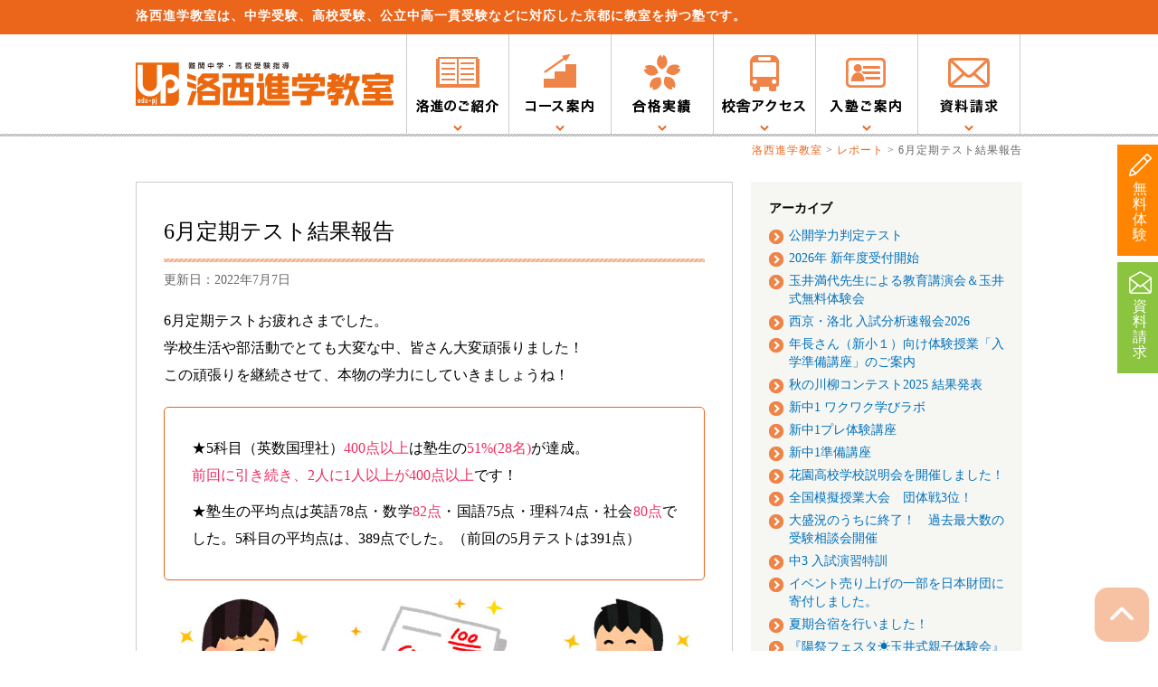

--- FILE ---
content_type: text/html; charset=UTF-8
request_url: https://www.rakushin.net/report/item3729
body_size: 13625
content:
<!doctype html>
<html lang="ja">
<head>
<!-- Google Tag Manager -->
<script>(function(w,d,s,l,i){w[l]=w[l]||[];w[l].push({'gtm.start':
new Date().getTime(),event:'gtm.js'});var f=d.getElementsByTagName(s)[0],
j=d.createElement(s),dl=l!='dataLayer'?'&l='+l:'';j.async=true;j.src=
'https://www.googletagmanager.com/gtm.js?id='+i+dl;f.parentNode.insertBefore(j,f);
})(window,document,'script','dataLayer','GTM-NTJ7FQK');</script>
<!-- End Google Tag Manager -->
<meta charset="UTF-8">
<meta name="viewport" content="width=device-width" />
<title>6月定期テスト結果報告 | 洛西進学教室</title>
	<style>img:is([sizes="auto" i], [sizes^="auto," i]) { contain-intrinsic-size: 3000px 1500px }</style>
	
		<!-- All in One SEO 4.8.7 - aioseo.com -->
	<meta name="description" content="6月定期テストお疲れさまでした。 学校生活や部活動でとても大変な中、皆さん大変頑張りました！ この頑張りを継続" />
	<meta name="robots" content="max-image-preview:large" />
	<meta name="author" content="rakushin"/>
	<link rel="canonical" href="https://www.rakushin.net/report/item3729" />
	<meta name="generator" content="All in One SEO (AIOSEO) 4.8.7" />
		<script type="application/ld+json" class="aioseo-schema">
			{"@context":"https:\/\/schema.org","@graph":[{"@type":"Article","@id":"https:\/\/www.rakushin.net\/report\/item3729#article","name":"6\u6708\u5b9a\u671f\u30c6\u30b9\u30c8\u7d50\u679c\u5831\u544a | \u6d1b\u897f\u9032\u5b66\u6559\u5ba4","headline":"6\u6708\u5b9a\u671f\u30c6\u30b9\u30c8\u7d50\u679c\u5831\u544a","author":{"@id":"https:\/\/www.rakushin.net\/author\/rakushin#author"},"publisher":{"@id":"https:\/\/www.rakushin.net\/#organization"},"image":{"@type":"ImageObject","url":"https:\/\/www.rakushin.net\/wp-content\/uploads\/2022\/06\/testkekka_s.jpg","width":90,"height":60},"datePublished":"2022-07-07T15:38:45+09:00","dateModified":"2022-07-07T16:33:44+09:00","inLanguage":"ja","mainEntityOfPage":{"@id":"https:\/\/www.rakushin.net\/report\/item3729#webpage"},"isPartOf":{"@id":"https:\/\/www.rakushin.net\/report\/item3729#webpage"},"articleSection":"\u30ec\u30dd\u30fc\u30c8"},{"@type":"BreadcrumbList","@id":"https:\/\/www.rakushin.net\/report\/item3729#breadcrumblist","itemListElement":[{"@type":"ListItem","@id":"https:\/\/www.rakushin.net#listItem","position":1,"name":"Home","item":"https:\/\/www.rakushin.net","nextItem":{"@type":"ListItem","@id":"https:\/\/www.rakushin.net\/category\/report#listItem","name":"\u30ec\u30dd\u30fc\u30c8"}},{"@type":"ListItem","@id":"https:\/\/www.rakushin.net\/category\/report#listItem","position":2,"name":"\u30ec\u30dd\u30fc\u30c8","item":"https:\/\/www.rakushin.net\/category\/report","nextItem":{"@type":"ListItem","@id":"https:\/\/www.rakushin.net\/report\/item3729#listItem","name":"6\u6708\u5b9a\u671f\u30c6\u30b9\u30c8\u7d50\u679c\u5831\u544a"},"previousItem":{"@type":"ListItem","@id":"https:\/\/www.rakushin.net#listItem","name":"Home"}},{"@type":"ListItem","@id":"https:\/\/www.rakushin.net\/report\/item3729#listItem","position":3,"name":"6\u6708\u5b9a\u671f\u30c6\u30b9\u30c8\u7d50\u679c\u5831\u544a","previousItem":{"@type":"ListItem","@id":"https:\/\/www.rakushin.net\/category\/report#listItem","name":"\u30ec\u30dd\u30fc\u30c8"}}]},{"@type":"Organization","@id":"https:\/\/www.rakushin.net\/#organization","name":"\u6d1b\u897f\u9032\u5b66\u6559\u5ba4","description":"\u4eac\u90fd\u306e\u6d1b\u897f\u9032\u5b66\u6559\u5ba4\u306f\u6842\u3001\u6d1b\u897f\u30cb\u30e5\u30fc\u30bf\u30a6\u30f3\u3001\u4e80\u5ca1\u306a\u3069\u4eac\u90fd\u897f\u533a\u306e\u7dcf\u5408\u5b66\u7fd2\u6a5f\u95a2\u3067\u3059\u3002","url":"https:\/\/www.rakushin.net\/","telephone":"+81753928190","logo":{"@type":"ImageObject","url":"https:\/\/www.rakushin.net\/wp-content\/uploads\/2023\/08\/header_logo.jpg","@id":"https:\/\/www.rakushin.net\/report\/item3729\/#organizationLogo","width":281,"height":70},"image":{"@id":"https:\/\/www.rakushin.net\/report\/item3729\/#organizationLogo"}},{"@type":"Person","@id":"https:\/\/www.rakushin.net\/author\/rakushin#author","url":"https:\/\/www.rakushin.net\/author\/rakushin","name":"rakushin","image":{"@type":"ImageObject","@id":"https:\/\/www.rakushin.net\/report\/item3729#authorImage","url":"https:\/\/secure.gravatar.com\/avatar\/ed5c3813c0bd84ff7507a24ce08f4ef9f780cb75d052b69f44b8e578a4d01deb?s=96&d=mm&r=g","width":96,"height":96,"caption":"rakushin"}},{"@type":"WebPage","@id":"https:\/\/www.rakushin.net\/report\/item3729#webpage","url":"https:\/\/www.rakushin.net\/report\/item3729","name":"6\u6708\u5b9a\u671f\u30c6\u30b9\u30c8\u7d50\u679c\u5831\u544a | \u6d1b\u897f\u9032\u5b66\u6559\u5ba4","description":"6\u6708\u5b9a\u671f\u30c6\u30b9\u30c8\u304a\u75b2\u308c\u3055\u307e\u3067\u3057\u305f\u3002 \u5b66\u6821\u751f\u6d3b\u3084\u90e8\u6d3b\u52d5\u3067\u3068\u3066\u3082\u5927\u5909\u306a\u4e2d\u3001\u7686\u3055\u3093\u5927\u5909\u9811\u5f35\u308a\u307e\u3057\u305f\uff01 \u3053\u306e\u9811\u5f35\u308a\u3092\u7d99\u7d9a","inLanguage":"ja","isPartOf":{"@id":"https:\/\/www.rakushin.net\/#website"},"breadcrumb":{"@id":"https:\/\/www.rakushin.net\/report\/item3729#breadcrumblist"},"author":{"@id":"https:\/\/www.rakushin.net\/author\/rakushin#author"},"creator":{"@id":"https:\/\/www.rakushin.net\/author\/rakushin#author"},"image":{"@type":"ImageObject","url":"https:\/\/www.rakushin.net\/wp-content\/uploads\/2022\/06\/testkekka_s.jpg","@id":"https:\/\/www.rakushin.net\/report\/item3729\/#mainImage","width":90,"height":60},"primaryImageOfPage":{"@id":"https:\/\/www.rakushin.net\/report\/item3729#mainImage"},"datePublished":"2022-07-07T15:38:45+09:00","dateModified":"2022-07-07T16:33:44+09:00"},{"@type":"WebSite","@id":"https:\/\/www.rakushin.net\/#website","url":"https:\/\/www.rakushin.net\/","name":"\u6d1b\u897f\u9032\u5b66\u6559\u5ba4","description":"\u4eac\u90fd\u306e\u6d1b\u897f\u9032\u5b66\u6559\u5ba4\u306f\u6842\u3001\u6d1b\u897f\u30cb\u30e5\u30fc\u30bf\u30a6\u30f3\u3001\u4e80\u5ca1\u306a\u3069\u4eac\u90fd\u897f\u533a\u306e\u7dcf\u5408\u5b66\u7fd2\u6a5f\u95a2\u3067\u3059\u3002","inLanguage":"ja","publisher":{"@id":"https:\/\/www.rakushin.net\/#organization"}}]}
		</script>
		<!-- All in One SEO -->

<link rel="alternate" type="application/rss+xml" title="洛西進学教室 &raquo; 6月定期テスト結果報告 のコメントのフィード" href="https://www.rakushin.net/report/item3729/feed" />
<link rel='stylesheet' id='wp-block-library-css' href='https://www.rakushin.net/wp-includes/css/dist/block-library/style.min.css?ver=6.8.3' type='text/css' media='all' />
<style id='classic-theme-styles-inline-css' type='text/css'>
/*! This file is auto-generated */
.wp-block-button__link{color:#fff;background-color:#32373c;border-radius:9999px;box-shadow:none;text-decoration:none;padding:calc(.667em + 2px) calc(1.333em + 2px);font-size:1.125em}.wp-block-file__button{background:#32373c;color:#fff;text-decoration:none}
</style>
<style id='global-styles-inline-css' type='text/css'>
:root{--wp--preset--aspect-ratio--square: 1;--wp--preset--aspect-ratio--4-3: 4/3;--wp--preset--aspect-ratio--3-4: 3/4;--wp--preset--aspect-ratio--3-2: 3/2;--wp--preset--aspect-ratio--2-3: 2/3;--wp--preset--aspect-ratio--16-9: 16/9;--wp--preset--aspect-ratio--9-16: 9/16;--wp--preset--color--black: #000000;--wp--preset--color--cyan-bluish-gray: #abb8c3;--wp--preset--color--white: #ffffff;--wp--preset--color--pale-pink: #f78da7;--wp--preset--color--vivid-red: #cf2e2e;--wp--preset--color--luminous-vivid-orange: #ff6900;--wp--preset--color--luminous-vivid-amber: #fcb900;--wp--preset--color--light-green-cyan: #7bdcb5;--wp--preset--color--vivid-green-cyan: #00d084;--wp--preset--color--pale-cyan-blue: #8ed1fc;--wp--preset--color--vivid-cyan-blue: #0693e3;--wp--preset--color--vivid-purple: #9b51e0;--wp--preset--gradient--vivid-cyan-blue-to-vivid-purple: linear-gradient(135deg,rgba(6,147,227,1) 0%,rgb(155,81,224) 100%);--wp--preset--gradient--light-green-cyan-to-vivid-green-cyan: linear-gradient(135deg,rgb(122,220,180) 0%,rgb(0,208,130) 100%);--wp--preset--gradient--luminous-vivid-amber-to-luminous-vivid-orange: linear-gradient(135deg,rgba(252,185,0,1) 0%,rgba(255,105,0,1) 100%);--wp--preset--gradient--luminous-vivid-orange-to-vivid-red: linear-gradient(135deg,rgba(255,105,0,1) 0%,rgb(207,46,46) 100%);--wp--preset--gradient--very-light-gray-to-cyan-bluish-gray: linear-gradient(135deg,rgb(238,238,238) 0%,rgb(169,184,195) 100%);--wp--preset--gradient--cool-to-warm-spectrum: linear-gradient(135deg,rgb(74,234,220) 0%,rgb(151,120,209) 20%,rgb(207,42,186) 40%,rgb(238,44,130) 60%,rgb(251,105,98) 80%,rgb(254,248,76) 100%);--wp--preset--gradient--blush-light-purple: linear-gradient(135deg,rgb(255,206,236) 0%,rgb(152,150,240) 100%);--wp--preset--gradient--blush-bordeaux: linear-gradient(135deg,rgb(254,205,165) 0%,rgb(254,45,45) 50%,rgb(107,0,62) 100%);--wp--preset--gradient--luminous-dusk: linear-gradient(135deg,rgb(255,203,112) 0%,rgb(199,81,192) 50%,rgb(65,88,208) 100%);--wp--preset--gradient--pale-ocean: linear-gradient(135deg,rgb(255,245,203) 0%,rgb(182,227,212) 50%,rgb(51,167,181) 100%);--wp--preset--gradient--electric-grass: linear-gradient(135deg,rgb(202,248,128) 0%,rgb(113,206,126) 100%);--wp--preset--gradient--midnight: linear-gradient(135deg,rgb(2,3,129) 0%,rgb(40,116,252) 100%);--wp--preset--font-size--small: 13px;--wp--preset--font-size--medium: 20px;--wp--preset--font-size--large: 36px;--wp--preset--font-size--x-large: 42px;--wp--preset--spacing--20: 0.44rem;--wp--preset--spacing--30: 0.67rem;--wp--preset--spacing--40: 1rem;--wp--preset--spacing--50: 1.5rem;--wp--preset--spacing--60: 2.25rem;--wp--preset--spacing--70: 3.38rem;--wp--preset--spacing--80: 5.06rem;--wp--preset--shadow--natural: 6px 6px 9px rgba(0, 0, 0, 0.2);--wp--preset--shadow--deep: 12px 12px 50px rgba(0, 0, 0, 0.4);--wp--preset--shadow--sharp: 6px 6px 0px rgba(0, 0, 0, 0.2);--wp--preset--shadow--outlined: 6px 6px 0px -3px rgba(255, 255, 255, 1), 6px 6px rgba(0, 0, 0, 1);--wp--preset--shadow--crisp: 6px 6px 0px rgba(0, 0, 0, 1);}:where(.is-layout-flex){gap: 0.5em;}:where(.is-layout-grid){gap: 0.5em;}body .is-layout-flex{display: flex;}.is-layout-flex{flex-wrap: wrap;align-items: center;}.is-layout-flex > :is(*, div){margin: 0;}body .is-layout-grid{display: grid;}.is-layout-grid > :is(*, div){margin: 0;}:where(.wp-block-columns.is-layout-flex){gap: 2em;}:where(.wp-block-columns.is-layout-grid){gap: 2em;}:where(.wp-block-post-template.is-layout-flex){gap: 1.25em;}:where(.wp-block-post-template.is-layout-grid){gap: 1.25em;}.has-black-color{color: var(--wp--preset--color--black) !important;}.has-cyan-bluish-gray-color{color: var(--wp--preset--color--cyan-bluish-gray) !important;}.has-white-color{color: var(--wp--preset--color--white) !important;}.has-pale-pink-color{color: var(--wp--preset--color--pale-pink) !important;}.has-vivid-red-color{color: var(--wp--preset--color--vivid-red) !important;}.has-luminous-vivid-orange-color{color: var(--wp--preset--color--luminous-vivid-orange) !important;}.has-luminous-vivid-amber-color{color: var(--wp--preset--color--luminous-vivid-amber) !important;}.has-light-green-cyan-color{color: var(--wp--preset--color--light-green-cyan) !important;}.has-vivid-green-cyan-color{color: var(--wp--preset--color--vivid-green-cyan) !important;}.has-pale-cyan-blue-color{color: var(--wp--preset--color--pale-cyan-blue) !important;}.has-vivid-cyan-blue-color{color: var(--wp--preset--color--vivid-cyan-blue) !important;}.has-vivid-purple-color{color: var(--wp--preset--color--vivid-purple) !important;}.has-black-background-color{background-color: var(--wp--preset--color--black) !important;}.has-cyan-bluish-gray-background-color{background-color: var(--wp--preset--color--cyan-bluish-gray) !important;}.has-white-background-color{background-color: var(--wp--preset--color--white) !important;}.has-pale-pink-background-color{background-color: var(--wp--preset--color--pale-pink) !important;}.has-vivid-red-background-color{background-color: var(--wp--preset--color--vivid-red) !important;}.has-luminous-vivid-orange-background-color{background-color: var(--wp--preset--color--luminous-vivid-orange) !important;}.has-luminous-vivid-amber-background-color{background-color: var(--wp--preset--color--luminous-vivid-amber) !important;}.has-light-green-cyan-background-color{background-color: var(--wp--preset--color--light-green-cyan) !important;}.has-vivid-green-cyan-background-color{background-color: var(--wp--preset--color--vivid-green-cyan) !important;}.has-pale-cyan-blue-background-color{background-color: var(--wp--preset--color--pale-cyan-blue) !important;}.has-vivid-cyan-blue-background-color{background-color: var(--wp--preset--color--vivid-cyan-blue) !important;}.has-vivid-purple-background-color{background-color: var(--wp--preset--color--vivid-purple) !important;}.has-black-border-color{border-color: var(--wp--preset--color--black) !important;}.has-cyan-bluish-gray-border-color{border-color: var(--wp--preset--color--cyan-bluish-gray) !important;}.has-white-border-color{border-color: var(--wp--preset--color--white) !important;}.has-pale-pink-border-color{border-color: var(--wp--preset--color--pale-pink) !important;}.has-vivid-red-border-color{border-color: var(--wp--preset--color--vivid-red) !important;}.has-luminous-vivid-orange-border-color{border-color: var(--wp--preset--color--luminous-vivid-orange) !important;}.has-luminous-vivid-amber-border-color{border-color: var(--wp--preset--color--luminous-vivid-amber) !important;}.has-light-green-cyan-border-color{border-color: var(--wp--preset--color--light-green-cyan) !important;}.has-vivid-green-cyan-border-color{border-color: var(--wp--preset--color--vivid-green-cyan) !important;}.has-pale-cyan-blue-border-color{border-color: var(--wp--preset--color--pale-cyan-blue) !important;}.has-vivid-cyan-blue-border-color{border-color: var(--wp--preset--color--vivid-cyan-blue) !important;}.has-vivid-purple-border-color{border-color: var(--wp--preset--color--vivid-purple) !important;}.has-vivid-cyan-blue-to-vivid-purple-gradient-background{background: var(--wp--preset--gradient--vivid-cyan-blue-to-vivid-purple) !important;}.has-light-green-cyan-to-vivid-green-cyan-gradient-background{background: var(--wp--preset--gradient--light-green-cyan-to-vivid-green-cyan) !important;}.has-luminous-vivid-amber-to-luminous-vivid-orange-gradient-background{background: var(--wp--preset--gradient--luminous-vivid-amber-to-luminous-vivid-orange) !important;}.has-luminous-vivid-orange-to-vivid-red-gradient-background{background: var(--wp--preset--gradient--luminous-vivid-orange-to-vivid-red) !important;}.has-very-light-gray-to-cyan-bluish-gray-gradient-background{background: var(--wp--preset--gradient--very-light-gray-to-cyan-bluish-gray) !important;}.has-cool-to-warm-spectrum-gradient-background{background: var(--wp--preset--gradient--cool-to-warm-spectrum) !important;}.has-blush-light-purple-gradient-background{background: var(--wp--preset--gradient--blush-light-purple) !important;}.has-blush-bordeaux-gradient-background{background: var(--wp--preset--gradient--blush-bordeaux) !important;}.has-luminous-dusk-gradient-background{background: var(--wp--preset--gradient--luminous-dusk) !important;}.has-pale-ocean-gradient-background{background: var(--wp--preset--gradient--pale-ocean) !important;}.has-electric-grass-gradient-background{background: var(--wp--preset--gradient--electric-grass) !important;}.has-midnight-gradient-background{background: var(--wp--preset--gradient--midnight) !important;}.has-small-font-size{font-size: var(--wp--preset--font-size--small) !important;}.has-medium-font-size{font-size: var(--wp--preset--font-size--medium) !important;}.has-large-font-size{font-size: var(--wp--preset--font-size--large) !important;}.has-x-large-font-size{font-size: var(--wp--preset--font-size--x-large) !important;}
:where(.wp-block-post-template.is-layout-flex){gap: 1.25em;}:where(.wp-block-post-template.is-layout-grid){gap: 1.25em;}
:where(.wp-block-columns.is-layout-flex){gap: 2em;}:where(.wp-block-columns.is-layout-grid){gap: 2em;}
:root :where(.wp-block-pullquote){font-size: 1.5em;line-height: 1.6;}
</style>
<link rel='stylesheet' id='contact-form-7-css' href='https://www.rakushin.net/wp-content/plugins/contact-form-7/includes/css/styles.css?ver=5.3.2' type='text/css' media='all' />
<link rel='stylesheet' id='contact-form-7-confirm-css' href='https://www.rakushin.net/wp-content/plugins/contact-form-7-add-confirm/includes/css/styles.css?ver=5.1' type='text/css' media='all' />
<link rel='stylesheet' id='cf7cf-style-css' href='https://www.rakushin.net/wp-content/plugins/cf7-conditional-fields/style.css?ver=1.9.16' type='text/css' media='all' />
<script type="text/javascript" src="https://www.rakushin.net/wp-includes/js/jquery/jquery.min.js?ver=3.7.1" id="jquery-core-js"></script>
<script type="text/javascript" src="https://www.rakushin.net/wp-includes/js/jquery/jquery-migrate.min.js?ver=3.4.1" id="jquery-migrate-js"></script>
<link rel="https://api.w.org/" href="https://www.rakushin.net/wp-json/" /><link rel="alternate" title="JSON" type="application/json" href="https://www.rakushin.net/wp-json/wp/v2/posts/3729" /><link rel="EditURI" type="application/rsd+xml" title="RSD" href="https://www.rakushin.net/xmlrpc.php?rsd" />
<meta name="generator" content="WordPress 6.8.3" />
<link rel='shortlink' href='https://www.rakushin.net/?p=3729' />
<link rel="alternate" title="oEmbed (JSON)" type="application/json+oembed" href="https://www.rakushin.net/wp-json/oembed/1.0/embed?url=https%3A%2F%2Fwww.rakushin.net%2Freport%2Fitem3729" />
<link rel="alternate" title="oEmbed (XML)" type="text/xml+oembed" href="https://www.rakushin.net/wp-json/oembed/1.0/embed?url=https%3A%2F%2Fwww.rakushin.net%2Freport%2Fitem3729&#038;format=xml" />
<!--スタイルシート--> 
<link rel="stylesheet" href="https://www.rakushin.net/wp-content/themes/rakushin201910/css/normalize.css" />
<link rel="stylesheet" href="https://www.rakushin.net/wp-content/themes/rakushin201910/css/style.css?date=20260105" media="screen and (min-width: 740px)" />
<link rel="stylesheet" href="https://www.rakushin.net/wp-content/themes/rakushin201910/css/style_s.css?date=20260105" media="screen and (max-width: 739px)" />
<link rel="stylesheet" href="https://www.rakushin.net/wp-content/themes/rakushin201910/css/information.css" />
<!--プリント用CSS-->
<link rel="stylesheet" href="https://www.rakushin.net/wp-content/themes/rakushin201910/css/style.css" type="text/css" media="print" />
<link rel="stylesheet" href="https://www.rakushin.net/wp-content/themes/rakushin201910/css/print.css" type="text/css" media="print" />
<!--js--> 
<script type="text/javascript" src="https://www.rakushin.net/wp-content/themes/rakushin201910/js/jquery-1.9.1.min.js"></script>
<!--[if lt IE 9]>
<script type="text/javascript" src="https://www.rakushin.net/wp-content/themes/rakushin201910/js/html5shiv-printshiv.js"></script>
<script type="text/javascript" src="https://www.rakushin.net/wp-content/themes/rakushin201910/js/selectivizr-min.js"></script>
<link rel="stylesheet" href="https://www.rakushin.net/wp-content/themes/rakushin201910/css/style.css" />
<![endif]-->
<script type="text/javascript" src="https://www.rakushin.net/wp-content/themes/rakushin201910/js/toPageTop.js"></script>
<script type="text/javascript" src="https://www.rakushin.net/wp-content/themes/rakushin201910/js/current.js"></script>
<script type="text/javascript" src="https://www.rakushin.net/wp-content/themes/rakushin201910/js/smooth.js"></script>
<script type="text/javascript" src="https://www.rakushin.net/wp-content/themes/rakushin201910/js/accordion.js"></script>
<script type="text/javascript" src="https://www.rakushin.net/wp-content/themes/rakushin201910/js/cta.js"></script>
<link rel="shortcut icon" href="https://www.rakushin.net/wp-content/themes/rakushin201910/favicon.ico" type="image/vnd.microsoft.icon" />
<link rel="icon" href="https://www.rakushin.net/wp-content/themes/rakushin201910/favicon.ico" type="image/vnd.microsoft.icon" />
<!--ウェブサイトのURL-->
<link rel="start" href="https://www.rakushin.net" />
<style type="text/css">.display_login{display:none;}</style></head>
<body data-rsssl=1>
<!-- Google Tag Manager (noscript) -->
<noscript><iframe src="https://www.googletagmanager.com/ns.html?id=GTM-NTJ7FQK"
height="0" width="0" style="display:none;visibility:hidden"></iframe></noscript>
<!-- End Google Tag Manager (noscript) -->
<!--▼wrapper-->
<div id="wrapper">
<!--▼header-->
<header>
<!--キーワード-->
<h1 id="fixtop">洛西進学教室は、中学受験、高校受験、公立中高一貫受験などに対応した京都に教室を持つ塾です。</h1>
<div id="fixitem">
<div class="inner">
<!--ロゴ-->
<p class="logo"><a href="https://www.rakushin.net" class="rootLink"><img src="https://www.rakushin.net/images/header_logo.svg" alt="洛西進学教室" /></a></p>
<!-- スマホ用お問い合わせ -->
<p class="tel"><a href="tel:0120228190"><img src="https://www.rakushin.net/images/header_tel.png" alt="お電話でのお問合せフリーダイヤル" /></a></p>
<!--グローバルメニュー-->
<nav>
<ul class="clearfix">
<li><a href="https://www.rakushin.net/about"><img src="https://www.rakushin.net/images/header_nav_01.png" alt="洛進のご紹介" /></a></li>
<li><a href="https://www.rakushin.net/course"><img src="https://www.rakushin.net/images/header_nav_02.png" alt="コース案内" /></a></li>
<li><a href="https://www.rakushin.net/goukaku"><img src="https://www.rakushin.net/images/header_nav_03.png" alt="合格実績" /></a></li>
<li><a href="https://www.rakushin.net/room"><img src="https://www.rakushin.net/images/header_nav_04.png" alt="校舎アクセス" /></a></li>
<li><a href="https://www.rakushin.net/entry"><img src="https://www.rakushin.net/images/header_nav_05.png" alt="入塾ご案内" /></a></li>
<li><a href="https://www2.up-edu.com/rakushin/forms/enter/inquiry" target="_blank"><img src="https://www.rakushin.net/images/header_nav_06.png" alt="お問合わせ" /></a></li>
</ul>
</nav>
</div>
</div>
</header>
<!--▲header-->
<!--▼cta_menu-->
<ul class="cta_menu">
<li class="cta_denwa"><a href="tel:0120228190">お電話</a></li>
<li class="cta_taiken"><a href="https://www2.up-edu.com/rakushin/forms/enter/trial" target="_blank">無料体験</a></li>
<li class="cta_siryou"><a href="https://www2.up-edu.com/rakushin/forms/enter/inquiry" target="_blank">資料請求</a></li>
</ul>
<!--▲cta_menu-->
<!--▼▼▼▼▼▼▼▼▼▼ぱんくず▼▼▼▼▼▼▼▼▼▼-->
<div id="path">
<p>
    <!-- Breadcrumb NavXT 7.4.1 -->
<span property="itemListElement" typeof="ListItem"><a property="item" typeof="WebPage" title="洛西進学教室へ移動する" href="https://www.rakushin.net" class="home" ><span property="name">洛西進学教室</span></a><meta property="position" content="1"></span> &gt; <span property="itemListElement" typeof="ListItem"><a property="item" typeof="WebPage" title="Go to the レポート カテゴリー archives." href="https://www.rakushin.net/category/report" class="taxonomy category" ><span property="name">レポート</span></a><meta property="position" content="2"></span> &gt; <span property="itemListElement" typeof="ListItem"><span property="name" class="post post-post current-item">6月定期テスト結果報告</span><meta property="url" content="https://www.rakushin.net/report/item3729"><meta property="position" content="3"></span></p>
</div>
<!--▲▲▲▲▲▲▲▲▲▲ぱんくず▲▲▲▲▲▲▲▲▲▲-->
<!--▼contents-->
<div id="contents" class="clearfix">
<!--▼▼▼▼▼article-->
<article id="item">
<h1>6月定期テスト結果報告</h1>
<p class="date">更新日：2022年7月7日</p>
<style type="text/css"><span style="display: inline-block; width: 0px; overflow: hidden; line-height: 0;" data-mce-type="bookmark" class="mce_SELRES_start">﻿</span><br />
.waku {<br />background-color: #f8efe6;<br />}<br />.waku p {<br />font-size:18px;<br />line-height:1.5;<br />}<br />.marker {<br />background: linear-gradient(transparent 60%, #ff6 60%);<br />}<br />#item td {<br />padding: 0px;<br />}<br />.bold {<br />font-weight: bold;<br />}<br />.t_border0 {<br />border:0px none;<br />}<br />.center {<br />text-align: center;<br />}<br />.tx_c {<br />color: #EB651A;<br />}<br />.fs20 {<br />font-size: 20px;<br />}<br />.kome {<br />font-size: 12px;<br />}<br /></style>
<p>6月定期テストお疲れさまでした。<br />
学校生活や部活動でとても大変な中、皆さん大変頑張りました！<br />
この頑張りを継続させて、本物の学力にしていきましょうね！</p>
<div class="waku">
<p>★5科目（英数国理社）<em>400点以上</em>は塾生の<em>51%(28名)</em>が達成。<br />
<em>前回に引き続き、2人に1人以上が400点以上</em>です！</p>
<p>★塾生の平均点は英語78点・数学<em>82点</em>・国語75点・理科74点・社会<em>80点</em>でした。5科目の平均点は、389点でした。（前回の5月テストは391点）</p>
</div>
<p><img fetchpriority="high" decoding="async" src="https://rakushin.net/wp-content/uploads/2022/06/testkekka.jpg" alt="" class="alignnone size-full wp-image-3714" width="598" height="180" srcset="https://www.rakushin.net/wp-content/uploads/2022/06/testkekka.jpg 598w, https://www.rakushin.net/wp-content/uploads/2022/06/testkekka-90x27.jpg 90w" sizes="(max-width: 598px) 100vw, 598px" /></p>
<p style="margin-top: 20px; margin-bottom: 20px;">　中間テストより少し下げてしまった点、真摯に反省しなければなりませんが、学校生活や部活動でとても大変な中、皆さん点数をちゃんと取ってくれました！！<br />
　最近の定期テストは難化していますが、自分なりの勉強法を確立し、集中してしっかりやれば、必ず結果は出てきます。やるべき時はしっかりやり、結果にこだわっていきましょう！！</p>
<p>洛西ニュータウン教室では引き続き、皆さんの学習をしっかりサポートしていきます。<br />
<!--

<ul class="dot">
 	

<li><em>定期テストの点数を上げたい！</em></li>


 	

<li><em>学校の評定を上げたい！</em></li>


 	

<li><em>しっかり個々に見て貰える塾を探している</em></li>


</ul>

--></p>
<h2>6月定期テスト優秀者一覧</h2>
<div class="waku">
<p><font color="red">＜5科400点以上の部門＞</font></p>
<table style="background-color: #f8efe6;">
<tbody>
<tr>
<td class="t_border0" colspan="3"><span class="bold" style="font-size: 120%; color: #eb651a;">中3</span></td>
</tr>
<tr>
<td class="t_border0 bold" style="font-size: 120%; width: 40%;">〇 大枝中</td>
<td class="t_border0 bold" style="font-size: 120%;">Aさん</td>
<td class="t_border0 bold" style="font-size: 120%;">484点</td>
</tr>
<tr>
<td class="t_border0 bold" style="font-size: 120%;">〇 大枝中</td>
<td class="t_border0 bold" style="font-size: 120%;">Bさん</td>
<td class="t_border0 bold" style="font-size: 120%;">481点</td>
</tr>
<tr>
<td class="t_border0 bold" style="font-size: 120%;">〇 大枝中</td>
<td class="t_border0 bold" style="font-size: 120%;">Cさん</td>
<td class="t_border0 bold" style="font-size: 120%;">465点</td>
</tr>
<tr>
<td class="t_border0 bold" style="font-size: 120%;">〇 洛西中</td>
<td class="t_border0 bold" style="font-size: 120%;">Dさん</td>
<td class="t_border0 bold" style="font-size: 120%;">455点</td>
</tr>
<tr>
<td class="t_border0 bold" style="font-size: 120%;">〇 大原野中</td>
<td class="t_border0 bold" style="font-size: 120%;">Eさん</td>
<td class="t_border0 bold" style="font-size: 120%;">455点</td>
</tr>
<tr>
<td class="t_border0 bold" style="font-size: 120%;">〇 大枝中</td>
<td class="t_border0 bold" style="font-size: 120%;">Fさん</td>
<td class="t_border0 bold" style="font-size: 120%;">453点</td>
</tr>
<tr>
<td class="t_border0 bold" style="font-size: 120%;">〇 洛西中</td>
<td class="t_border0 bold" style="font-size: 120%;">Gさん</td>
<td class="t_border0 bold" style="font-size: 120%;">428点</td>
</tr>
<tr>
<td class="t_border0 bold" style="font-size: 120%;">〇 大原野中</td>
<td class="t_border0 bold" style="font-size: 120%;">Hさん</td>
<td class="t_border0 bold" style="font-size: 120%;">424点</td>
</tr>
<tr>
<td class="t_border0 bold" style="font-size: 120%;">〇 大原野中</td>
<td class="t_border0 bold" style="font-size: 120%;">Iさん</td>
<td class="t_border0 bold" style="font-size: 120%;">420点</td>
</tr>
<tr>
<td class="t_border0 bold" style="font-size: 120%;">〇 洛西中</td>
<td class="t_border0 bold" style="font-size: 120%;">Jさん</td>
<td class="t_border0 bold" style="font-size: 120%;">418点</td>
</tr>
<tr>
<td class="t_border0 bold" style="font-size: 120%;">〇 西陵中</td>
<td class="t_border0 bold" style="font-size: 120%;">Kさん</td>
<td class="t_border0 bold" style="font-size: 120%;">417点</td>
</tr>
<tr>
<td class="t_border0 bold" style="font-size: 120%;">〇 大枝中</td>
<td class="t_border0 bold" style="font-size: 120%;">Lさん</td>
<td class="t_border0 bold" style="font-size: 120%;">405点</td>
</tr>
<tr>
<td class="t_border0 bold" style="font-size: 120%;">〇 大枝中</td>
<td class="t_border0 bold" style="font-size: 120%;">Mさん</td>
<td class="t_border0 bold" style="font-size: 120%;">401点</td>
</tr>
</tbody>
</table>
</div>
<div class="waku">
<p><font color="red">＜5科400点以上の部門＞</font></p>
<table style="background-color: #f8efe6;">
<tbody>
<tr>
<td class="t_border0" colspan="3"><span class="bold" style="font-size: 120%; color: #eb651a;">中2</span></td>
</tr>
<tr>
<td class="t_border0 bold" style="font-size: 120%; width: 40%;">〇 大原野中</td>
<td class="t_border0 bold" style="font-size: 120%;">Aさん</td>
<td class="t_border0 bold" style="font-size: 120%;">446点</td>
</tr>
<tr>
<td class="t_border0 bold" style="font-size: 120%; width: 40%;">〇 長岡二中</td>
<td class="t_border0 bold" style="font-size: 120%;">Bさん</td>
<td class="t_border0 bold" style="font-size: 120%;">441点</td>
</tr>
<tr>
<td class="t_border0 bold" style="font-size: 120%; width: 40%;">〇 洛西中</td>
<td class="t_border0 bold" style="font-size: 120%;">Cさん</td>
<td class="t_border0 bold" style="font-size: 120%;">437点</td>
</tr>
<tr>
<td class="t_border0 bold" style="font-size: 120%; width: 40%;">〇 洛西中</td>
<td class="t_border0 bold" style="font-size: 120%;">Dさん</td>
<td class="t_border0 bold" style="font-size: 120%;">436点</td>
</tr>
<tr>
<td class="t_border0 bold" style="font-size: 120%; width: 40%;">〇 西陵中</td>
<td class="t_border0 bold" style="font-size: 120%;">Eさん</td>
<td class="t_border0 bold" style="font-size: 120%;">426点</td>
</tr>
<tr>
<td class="t_border0 bold" style="font-size: 120%; width: 40%;">〇 大原野中</td>
<td class="t_border0 bold" style="font-size: 120%;">Fさん</td>
<td class="t_border0 bold" style="font-size: 120%;">406点</td>
</tr>
<tr>
<td class="t_border0 bold" style="font-size: 120%; width: 40%;">〇 大枝中</td>
<td class="t_border0 bold" style="font-size: 120%;">Gさん</td>
<td class="t_border0 bold" style="font-size: 120%;">405点</td>
</tr>
<tr>
<td class="t_border0 bold" style="font-size: 120%; width: 40%;">〇 大枝中</td>
<td class="t_border0 bold" style="font-size: 120%;">Hさん</td>
<td class="t_border0 bold" style="font-size: 120%;">400点</td>
</tr>
</tbody>
</table>
</div>
<div class="waku">
<p><font color="red">＜5科400点以上の部門＞</font></p>
<table style="background-color: #f8efe6;">
<tbody>
<tr>
<td class="t_border0" colspan="3"><span class="bold" style="font-size: 120%; color: #eb651a;">中1</span></td>
</tr>
<tr>
<td class="t_border0 bold" style="font-size: 120%; width: 40%;">〇 洛西中</td>
<td class="t_border0 bold" style="font-size: 120%;">Aさん</td>
<td class="t_border0 bold" style="font-size: 120%;">479点</td>
</tr>
<tr>
<td class="t_border0 bold" style="font-size: 120%;">〇 大枝中</td>
<td class="t_border0 bold" style="font-size: 120%;">Bさん</td>
<td class="t_border0 bold" style="font-size: 120%;">464点</td>
</tr>
<tr>
<td class="t_border0 bold" style="font-size: 120%;">〇 洛西中</td>
<td class="t_border0 bold" style="font-size: 120%;">Cさん</td>
<td class="t_border0 bold" style="font-size: 120%;">448点</td>
</tr>
<tr>
<td class="t_border0 bold" style="font-size: 120%;">〇 洛西中</td>
<td class="t_border0 bold" style="font-size: 120%;">Dさん</td>
<td class="t_border0 bold" style="font-size: 120%;">444点</td>
</tr>
<tr>
<td class="t_border0 bold" style="font-size: 120%;">〇 洛西中</td>
<td class="t_border0 bold" style="font-size: 120%;">Eさん</td>
<td class="t_border0 bold" style="font-size: 120%;">443点</td>
</tr>
<tr>
<td class="t_border0 bold" style="font-size: 120%;">〇 洛西中</td>
<td class="t_border0 bold" style="font-size: 120%;">Fさん</td>
<td class="t_border0 bold" style="font-size: 120%;">422点</td>
</tr>
<tr>
<td class="t_border0 bold" style="font-size: 120%;">〇 洛西中</td>
<td class="t_border0 bold" style="font-size: 120%;">Gさん</td>
<td class="t_border0 bold" style="font-size: 120%;">415点</td>
</tr>
</tbody>
</table>
</div>
<div class="waku">
<p><font color="red">＜100点満点の部門＞</font></p>
<table style="background-color: #f8efe6;">
<tbody>
<tr>
<td class="t_border0 bold" style="font-size: 120%; width: 40%;">〇 大枝中3年</td>
<td class="t_border0 bold" style="font-size: 120%;">Aさん</td>
<td class="t_border0 bold" style="font-size: 120%;">（数学）100点</td>
</tr>
<tr>
<td class="t_border0 bold" style="font-size: 120%; width: 40%;">〇 大枝中3年</td>
<td class="t_border0 bold" style="font-size: 120%;">Bさん</td>
<td class="t_border0 bold" style="font-size: 120%;">（数学）100点</td>
</tr>
<tr>
<td class="t_border0 bold" style="font-size: 120%; width: 40%;">〇 大枝中3年</td>
<td class="t_border0 bold" style="font-size: 120%;">Cさん</td>
<td class="t_border0 bold" style="font-size: 120%;">（数学）100点</td>
</tr>
<tr>
<td class="t_border0 bold" style="font-size: 120%; width: 40%;">〇 大枝中2年</td>
<td class="t_border0 bold" style="font-size: 120%;">Dさん</td>
<td class="t_border0 bold" style="font-size: 120%;">（数学）100点</td>
</tr>
<tr>
<td class="t_border0 bold" style="font-size: 120%; width: 40%;">〇 洛西中1年</td>
<td class="t_border0 bold" style="font-size: 120%;">Eさん</td>
<td class="t_border0 bold" style="font-size: 120%;">（理科）100点</td>
</tr>
</tbody>
</table>
<p>各科目で、一問ミスで99点や98点という非常に惜しい生徒が10名おりました！<br />
次回は絶対に100点取りましょうね！
</p></div>
<div class="waku">
<p><font color="red">＜大きく点数が伸びた部門＞</font></p>
<table style="background-color: #f8efe6;">
<tbody>
<tr>
<td class="t_border0 bold" style="font-size: 120%; width: 40%;">〇 大枝中3年</td>
<td class="t_border0 bold" style="font-size: 120%;">Aさん</td>
<td class="t_border0 bold" style="font-size: 120%;">+36点</td>
</tr>
<tr>
<td class="t_border0 bold" style="font-size: 120%; width: 40%;">〇 大枝中3年</td>
<td class="t_border0 bold" style="font-size: 120%;">Bさん</td>
<td class="t_border0 bold" style="font-size: 120%;">+34点</td>
</tr>
<tr>
<td class="t_border0 bold" style="font-size: 120%; width: 40%;">〇 洛西中1年</td>
<td class="t_border0 bold" style="font-size: 120%;">Cさん</td>
<td class="t_border0 bold" style="font-size: 120%;">+25点</td>
</tr>
<tr>
<td class="t_border0 bold" style="font-size: 120%; width: 40%;">〇 洛西中2年</td>
<td class="t_border0 bold" style="font-size: 120%;">Dさん</td>
<td class="t_border0 bold" style="font-size: 120%;">+20点</td>
</tr>
<tr>
<td class="t_border0 bold" style="font-size: 120%; width: 40%;">〇 大枝中3年</td>
<td class="t_border0 bold" style="font-size: 120%;">Eさん</td>
<td class="t_border0 bold" style="font-size: 120%;">+20点</td>
</tr>
</tbody>
</table>
<p>※5教科の点数分です。<br />
期末テストは、中間テストと比べて科目数が多く、点数が下がる傾向が見られますが、そのような逆境を乗り越えて点数を上げてくれました！素晴らしいです！
</p></div>
<p class="bold center tx_c fs20">皆さん大変良く頑張りました！</p>
<p><!--

<p class="btn"><a href="https://rakushin.net/topics/item3702">6の定期テスト対策講座の日程はコチラ</a></p>

--></p>
</article>
<!--▲▲▲▲▲article-->
<!--▼▼▼▼▼nav-->
<nav id="archive">
<h2>アーカイブ</h2>
<ul>
<!-- 情報 -->
<li><a href="https://www.rakushin.net/event/item2799">公開学力判定テスト</a></li>
<!-- 情報 -->
<li><a href="https://rakushin.net/lp/shinnen/">2026年 新年度受付開始</a></li>
<!-- 情報 -->
<li><a href="https://www.rakushin.net/event/item4576">玉井満代先生による教育講演会＆玉井式無料体験会</a></li>
<!-- 情報 -->
<li><a href="https://www.rakushin.net/event/item4580">西京・洛北 入試分析速報会2026</a></li>
<!-- 情報 -->
<li><a href="https://www.rakushin.net/event/item4248">年長さん（新小１）向け体験授業「入学準備講座」のご案内</a></li>
<!-- 情報 -->
<li><a href="https://www.rakushin.net/report/item4565">秋の川柳コンテスト2025 結果発表</a></li>
<!-- 情報 -->
<li><a href="https://www.rakushin.net/event/4552">新中1 ワクワク学びラボ</a></li>
<!-- 情報 -->
<li><a href="https://www.rakushin.net/event/item2404">新中1プレ体験講座</a></li>
<!-- 情報 -->
<li><a href="https://www.rakushin.net/event/item2497">新中1準備講座</a></li>
<!-- 情報 -->
<li><a href="https://www.rakushin.net/report/item4548">花園高校学校説明会を開催しました！</a></li>
<!-- 情報 -->
<li><a href="https://www.rakushin.net/report/item4540">全国模擬授業大会　団体戦3位！</a></li>
<!-- 情報 -->
<li><a href="https://www.rakushin.net/report/item4529">大盛況のうちに終了！　過去最大数の受験相談会開催</a></li>
<!-- 情報 -->
<li><a href="https://www.rakushin.net/event/nyushitokkun">中3 入試演習特訓</a></li>
<!-- 情報 -->
<li><a href="https://www.rakushin.net/report/item4485">イベント売り上げの一部を日本財団に寄付しました。</a></li>
<!-- 情報 -->
<li><a href="https://www.rakushin.net/report/item4482">夏期合宿を行いました！</a></li>
<!-- 情報 -->
<li><a href="https://www.rakushin.net/report/item4461">『陽祭フェスタ&#x2600;玉井式親子体験会』を開催しました。</a></li>
<!-- 情報 -->
<li><a href="https://www.rakushin.net/report/item4455">『高校入試情報セミナー ～公立高校入試分析報告会～』を開催しました。</a></li>
<!-- 情報 -->
<li><a href="https://www.rakushin.net/report/item3719">2025年 夏の川柳コンテスト結果発表</a></li>
<!-- 情報 -->
<li><a href="https://www.rakushin.net/report/item4438">「公立上位校合同学校説明会」を行いました！</a></li>
<!-- 情報 -->
<li><a href="https://www.rakushin.net/report/item4417">「同志社・立命館合同学校説明会」を行いました！</a></li>
<!-- 情報 -->
<li><a href="https://www.rakushin.net/report/item4414">「ホタル観賞イベントRakushin Night Walking」を行いました！</a></li>
<!-- 情報 -->
<li><a href="https://rakushin.net/personal/event/item494" target="_blank">洛進パーソナル樫原校 新規開校</a></li>
<!-- 情報 -->
<li><a href="https://www.rakushin.net/report/item4363">京都水族館貸切イベント“夜に咲くアクアミュージアム” を開催しました！</a></li>
<!-- 情報 -->
<li><a href="https://www.rakushin.net/report/item4356">「親と子で考える中学・高校入試」 を開催しました！</a></li>
<!-- 情報 -->
<li><a href="https://www.rakushin.net/event/item3245">無料体験できます</a></li>
<!-- 情報 -->
<li><a href="https://www.rakushin.net/report/item4333">「玉井満代氏教育講演会」＆「玉井式講座無料体験会」を開催しました！</a></li>
<!-- 情報 -->
<li><a href="https://www.rakushin.net/report/item4286">秋の川柳コンテスト結果発表</a></li>
<!-- 情報 -->
<li><a href="https://www.rakushin.net/report/item4267">「有名中学・高校受験相談会」開催しました!</a></li>
<!-- 情報 -->
<li><a href="https://www.rakushin.net/report/item4261">『ハロウィン玉井学校☆知恵と遊びの親子体験会』を開催しました。</a></li>
<!-- 情報 -->
<li><a href="https://www.rakushin.net/topics/item4252">洛進パーソナル亀岡校　11月開校</a></li>
<!-- 情報 -->
<li><a href="https://www.rakushin.net/report/item4220">夏期勉強合宿を行いました！</a></li>
<!-- 情報 -->
<li><a href="https://www.rakushin.net/report/item4197">「藤本徹氏教育講演会」＆「ポケモンカード特別授業」 実施報告</a></li>
<!-- 情報 -->
<li><a href="https://www.rakushin.net/report/item4190">「玉井満代氏教育講演会」＆「玉井式無料体験会」実施報告</a></li>
<!-- 情報 -->
<li><a href="https://www.rakushin.net/report/item4175">高校入試情報セミナー 実施報告</a></li>
<!-- 情報 -->
<li><a href="https://www.rakushin.net/topics/item4163">川柳コンテストの結果報告</a></li>
<!-- 情報 -->
<li><a href="https://www.rakushin.net/report/item4155">星彩フェスタ&#x2b50;︎夏の親子体験会　実施報告</a></li>
<!-- 情報 -->
<li><a href="https://www.rakushin.net/report/item4148">御三家説明会　実施報告</a></li>
<!-- 情報 -->
<li><a href="https://rakushin.net/goukaku #koukou">2024年 高校受験 合格速報</a></li>
<!-- 情報 -->
<li><a href="https://rakushin.net/goukaku">2024年 中学受験 合格速報</a></li>
<!-- 情報 -->
<li><a href="https://www.rakushin.net/report/item3834">全国模擬授業大会in名古屋　〜教育の力 2023〜に出場しました</a></li>
<!-- 情報 -->
<li><a href="https://www.rakushin.net/report/item4027">11月11日ワンダーカーニバル～いい出会いの日～開催しました！</a></li>
<!-- 情報 -->
<li><a href="https://www.rakushin.net/report/4021">『2023年度　秋の川柳コンテスト』を開催しました！</a></li>
<!-- 情報 -->
<li><a href="https://www.rakushin.net/report/item3862">２学期中間テスト結果報告(亀岡クニッテル教室)</a></li>
<!-- 情報 -->
<li><a href="https://www.rakushin.net/report/item4006">2023年有名中学・高校受験相談会を行いました</a></li>
<!-- 情報 -->
<li><a href="https://www.rakushin.net/report/item3991">夏期勉強合宿を行いました！</a></li>
<!-- 情報 -->
<li><a href="https://www.rakushin.net/report/item3960">「高校入試情報セミナー」を開催しました。</a></li>
<!-- 情報 -->
<li><a href="https://www.rakushin.net/report/item3956">「立命館大学・関西大合同入試説明会」を開催しました！</a></li>
<!-- 情報 -->
<li><a href="https://www.rakushin.net/report/item2837">玉井教育 グループ主宰 玉井満代先生による　教育講演会 実施報告</a></li>
<!-- 情報 -->
<li><a href="https://www.rakushin.net/report/item3910">戸田有香先生 「全国模擬授業大会」において最優秀賞獲得！</a></li>
<!-- 情報 -->
<li><a href="https://www.rakushin.net/report/item3896">「第15回　2023洛西進学教室　模擬授業大会　R1 Grand Prix」を行いました</a></li>
<!-- 情報 -->
<li><a href="https://www.rakushin.net/topics/item3889">『合格体験記』が完成しました</a></li>
<!-- 情報 -->
<li><a href="https://www.rakushin.net/report/item3880">春期講習中に、中学1年生を対象とした春期特別講座を行いました</a></li>
<!-- 情報 -->
<li><a href="https://www.rakushin.net/report/3874">「親と子で考える中学・高校入試」 を開催いたしました</a></li>
<!-- 情報 -->
<li><a href="https://www.rakushin.net/topics/item3406">新中１保護者会のお知らせ</a></li>
<!-- 情報 -->
<li><a href="https://www.rakushin.net/topics/item3791">定期テスト対策(亀岡クニッテル教室)</a></li>
<!-- 情報 -->
<li><a href="https://www.rakushin.net/report/item3823">秋の川柳コンテスト結果発表</a></li>
<!-- 情報 -->
<li><a href="https://www.rakushin.net/report/item3814">9月定期テスト結果報告</a></li>
<!-- 情報 -->
<li><a href="https://www.rakushin.net/topics/item3457">有名中学・高校受験相談会を行いました</a></li>
<!-- 情報 -->
<li><a href="https://www.rakushin.net/topics/item3775">【おうちで玉井式】オンラインハロウィンパーティ</a></li>
<!-- 情報 -->
<li><a href="https://www.rakushin.net/topics/item3772">英検対策講座（亀岡クニッテル教室）</a></li>
<!-- 情報 -->
<li><a href="https://www.rakushin.net/topics/item3769">9月定期テスト 時事問題対策について</a></li>
<!-- 情報 -->
<li><a href="https://www.rakushin.net/topics/item3757">定期テスト対策(桂本部教室)</a></li>
<!-- 情報 -->
<li><a href="https://www.rakushin.net/topics/item3743">夏期合宿を行いました</a></li>
<!-- 情報 -->
<li><a href="https://www.rakushin.net/report/item3738">夏期講習開講しています！</a></li>
<!-- 情報 -->
<li><a href="https://www.rakushin.net/report/item3734">高校入試情報セミナー～公立高校入試分析会～を行いました。</a></li>
<!-- 情報 -->
<li><a href="https://www.rakushin.net/report/item3732">6月定期テスト結果報告</a></li>
<!-- 情報 -->
<li><a href="https://www.rakushin.net/report/item3729">6月定期テスト結果報告</a></li>
<!-- 情報 -->
<li><a href="https://www.rakushin.net/topics/item3721">小5中高一貫校対策コース保護者会を行いました！</a></li>
<!-- 情報 -->
<li><a href="https://www.rakushin.net/report/item3713">5月定期テスト結果</a></li>
<!-- 情報 -->
<li><a href="https://www.rakushin.net/report/item3707">2022年桂本部教室　高校合格実績（進学先人数）</a></li>
<!-- 情報 -->
<li><a href="https://www.rakushin.net/report/item3705">小学部総合コース保護者会を行いました</a></li>
<!-- 情報 -->
<li><a href="https://www.rakushin.net/topics/item3699">中学部　定期テスト対策（1学期期末）</a></li>
<!-- 情報 -->
<li><a href="https://www.rakushin.net/topics/item3695">時事問題対策について</a></li>
<!-- 情報 -->
<li><a href="https://www.rakushin.net/topics/item3693">中学部　第1回定期テスト対策</a></li>
<!-- 情報 -->
<li><a href="https://www.rakushin.net/report/item3685">【実施報告】定期テスト対策講座第3-4回目</a></li>
<!-- 情報 -->
<li><a href="https://www.rakushin.net/report/item3680">【実施報告】定期テスト対策講座第1-2回目</a></li>
<!-- 情報 -->
<li><a href="https://www.rakushin.net/topics/item3679">中学部 第1回定期テスト対策</a></li>
<!-- 情報 -->
<li><a href="https://www.rakushin.net/topics/item3669">中学部 第1回定期テスト対策</a></li>
<!-- 情報 -->
<li><a href="https://www.rakushin.net/report/item3658">【実施報告】中1勉強の仕方講座第2弾を行いました</a></li>
<!-- 情報 -->
<li><a href="https://www.rakushin.net/topics/item3656">中学部 第1回定期テスト対策</a></li>
<!-- 情報 -->
<li><a href="https://www.rakushin.net/report/item3653">2021年度卒業生の声を紹介！</a></li>
<!-- 情報 -->
<li><a href="https://www.rakushin.net/report/item3650">2021年度高校入試合格者の声を集めました！</a></li>
<!-- 情報 -->
<li><a href="https://www.rakushin.net/topics/item3645">「新中1バックアップ講座」開講のお知らせ</a></li>
<!-- 情報 -->
<li><a href="https://www.rakushin.net/topics/item3642">【新中学1年生 対象】バックアップ講座の開講のお知らせ</a></li>
<!-- 情報 -->
<li><a href="https://www.rakushin.net/topics/item3627">2022年高校入試合格速報！</a></li>
<!-- 情報 -->
<li><a href="https://www.rakushin.net/topics/item3624">2022年高校入試合格速報！</a></li>
<!-- 情報 -->
<li><a href="https://www.rakushin.net/topics/item3599">学年末定期テスト対策講座</a></li>
<!-- 情報 -->
<li><a href="https://www.rakushin.net/topics/item3577">「新中1対象　知っておきたい完全制覇講座」のお知らせ</a></li>
<!-- 情報 -->
<li><a href="https://www.rakushin.net/report/item3535">中1・中2　11月統一模試も頑張っています！</a></li>
<!-- 情報 -->
<li><a href="https://www.rakushin.net/report/item3532">第4回定期テスト頑張りました！</a></li>
<!-- 情報 -->
<li><a href="https://www.rakushin.net/topics/item3515">第4回定期テスト対策について</a></li>
<!-- 情報 -->
<li><a href="https://www.rakushin.net/report/item3511">第3回目定期テスト頑張りました！</a></li>
<!-- 情報 -->
<li><a href="https://www.rakushin.net/report/item3510">定期テスト頑張りました！</a></li>
<!-- 情報 -->
<li><a href="https://www.rakushin.net/report/item3509">書評を行いました！</a></li>
<!-- 情報 -->
<li><a href="https://www.rakushin.net/report/item3506">教育講演会 ～京都の私立高事情と京都橘高校学校説明会～ を行いました！</a></li>
<!-- 情報 -->
<li><a href="https://www.rakushin.net/report/item3502">2021年度秋の川柳コンテスト</a></li>
<!-- 情報 -->
<li><a href="https://www.rakushin.net/report/item3464">夏の英単語暗記コンテストを実施しました</a></li>
<!-- 情報 -->
<li><a href="https://www.rakushin.net/report/item3445">「定期テスト」がんばりました！</a></li>
<!-- 情報 -->
<li><a href="https://www.rakushin.net/topics/item3439">夏の補習講座を開講します</a></li>
<!-- 情報 -->
<li><a href="https://www.rakushin.net/report/item3436">この夏頑張る勉強目標を決めました</a></li>
<!-- 情報 -->
<li><a href="https://www.rakushin.net/report/item3423">『夏の川柳コンテスト』結果発表！</a></li>
<!-- 情報 -->
<li><a href="https://www.rakushin.net/topics/item3405">中学生3年生　保護者会のご案内</a></li>
<!-- 情報 -->
<li><a href="https://www.rakushin.net/topics/item3388">テスト対策</a></li>
<!-- 情報 -->
<li><a href="https://www.rakushin.net/report/item3382">中学部保護者会を実施しました</a></li>
<!-- 情報 -->
<li><a href="https://www.rakushin.net/topics/item3381">定期テストの勉強の仕方講座を実施します！</a></li>
<!-- 情報 -->
<li><a href="https://rakushin.net/event/item3370">オンライン英会話 授業『OLECO』</a></li>
<!-- 情報 -->
<li><a href="https://www.rakushin.net/report/item3342">玉井満代先生によるオンライン講演会</a></li>
<!-- 情報 -->
<li><a href="https://www.rakushin.net/topics/item3324">『今後どうなる！？小学中学英語教育！』～2021年教育指導要領大幅改定による今後の英語教育について～</a></li>
<!-- 情報 -->
<li><a href="https://www.rakushin.net/topics/item3318">冬の書評大会を実施します！</a></li>
<!-- 情報 -->
<li><a href="https://www.rakushin.net/report/item3317">2学期期末テストがんばりました！</a></li>
<!-- 情報 -->
<li><a href="https://www.rakushin.net/report/item3287">「洛進　秋の川柳コンテスト」結果発表！</a></li>
<!-- 情報 -->
<li><a href="https://www.rakushin.net/topics/item3280">台風接近に伴う公開テスト実施について</a></li>
<!-- 情報 -->
<li><a href="https://www.rakushin.net/report/item3276">夏の書評大会を行いました！</a></li>
<!-- 情報 -->
<li><a href="https://www.rakushin.net/report/item3268">洛西進学教室では8月29日まで夏期講習を行いました。</a></li>
<!-- 情報 -->
<li><a href="https://www.rakushin.net/report/item3253">夏期Day合宿を行いました！</a></li>
<!-- 情報 -->
<li><a href="https://www.rakushin.net/topics/item3252">オンラインによる有名中学・高校受験相談会</a></li>
<!-- 情報 -->
<li><a href="https://www.rakushin.net/topics/item3251">オンラインによる有名中学・高校受験相談会</a></li>
<!-- 情報 -->
<li><a href="https://www.rakushin.net/topics/item3248">オンラインによる有名中学・高校受験相談会</a></li>
<!-- 情報 -->
<li><a href="https://www.rakushin.net/report/item3236">夏期DAY合宿を実施しました！</a></li>
<!-- 情報 -->
<li><a href="https://www.rakushin.net/report/item3232">夏期DAY合宿を実施しました！</a></li>
<!-- 情報 -->
<li><a href="https://www.rakushin.net/report/item3231">「定期テスト」みんながんばりました！</a></li>
<!-- 情報 -->
<li><a href="https://www.rakushin.net/report/item3229">中学部保護者会を実施いたしました！</a></li>
<!-- 情報 -->
<li><a href="https://www.rakushin.net/topics/item3228">夏の書評大会を実施します！</a></li>
<!-- 情報 -->
<li><a href="https://www.rakushin.net/report/item3225">「定期テスト」みんながんばりました！</a></li>
<!-- 情報 -->
<li><a href="https://www.rakushin.net/report/item3223">西京・洛北中の卒塾生が来てくれました！</a></li>
<!-- 情報 -->
<li><a href="https://www.rakushin.net/report/item3218">洛進『夏の川柳コンテスト』最優秀賞決定！</a></li>
<!-- 情報 -->
<li><a href="https://www.rakushin.net/report/item3217">中学部保護者会を実施しました</a></li>
<!-- 情報 -->
<li><a href="https://www.rakushin.net/topics/item3209">夏の書評大会を実施します！</a></li>
<!-- 情報 -->
<li><a href="https://www.rakushin.net/report/item3201">中学部保護者会を実施いたしました！</a></li>
<!-- 情報 -->
<li><a href="https://www.rakushin.net/report/item3195">全国小学生テスト実施しました！</a></li>
<!-- 情報 -->
<li><a href="https://www.rakushin.net/report/item3191">「定期テストの勉強の仕方講座」を実施いたしました。</a></li>
<!-- 情報 -->
<li><a href="https://www.rakushin.net/topics/item3216">夏期特別キャンペーン</a></li>
<!-- 情報 -->
<li><a href="https://www.rakushin.net/topics/item3215">夏期特別キャンペーン</a></li>
<!-- 情報 -->
<li><a href="https://www.rakushin.net/topics/item3214">夏期特別キャンペーン</a></li>
<!-- 情報 -->
<li><a href="https://www.rakushin.net/topics/item3213">夏期特別キャンペーン</a></li>
<!-- 情報 -->
<li><a href="https://www.rakushin.net/topics/item3208">夏期特別キャンペーン</a></li>
<!-- 情報 -->
<li><a href="https://www.rakushin.net/topics/item3173">洛西進学教室からレプトン7月無料キャンペーンのお知らせです！</a></li>
<!-- 情報 -->
<li><a href="https://www.rakushin.net/topics/item3170">中学3年生保護者会</a></li>
<!-- 情報 -->
<li><a href="https://www.rakushin.net/topics/item3167">中学2年生中学1年生保護者会</a></li>
<!-- 情報 -->
<li><a href="https://www.rakushin.net/topics/item3164">中学3年生保護者会</a></li>
<!-- 情報 -->
<li><a href="https://www.rakushin.net/topics/item3161">中学2年生保護者会</a></li>
<!-- 情報 -->
<li><a href="https://www.rakushin.net/topics/item3157">中学1年生保護者会</a></li>
<!-- 情報 -->
<li><a href="https://www.rakushin.net/topics/item3132">6月1日から教室にて授業再開予定！</a></li>
<!-- 情報 -->
<li><a href="https://www.rakushin.net/topics/item3124">消毒、マスクの着用のお願い</a></li>
<!-- 情報 -->
<li><a href="https://www.rakushin.net/topics/item3053">「親と子で考える中高校入試」中止のお知らせ</a></li>
<!-- 情報 -->
<li><a href="https://www.rakushin.net/topics/item2999">第2弾：大好評！QUREOプログラミング教室体験会を実施します</a></li>
<!-- 情報 -->
<li><a href="https://www.rakushin.net/topics/item3004">伏見神川教室方針説明会</a></li>
<!-- 情報 -->
<li><a href="https://www.rakushin.net/topics/item3000">QUREOプログラミング教室体験会を実施します</a></li>
<!-- 情報 -->
<li><a href="https://www.rakushin.net/topics/item3001">新中1準備講座のお知らせ</a></li>
<!-- 情報 -->
<li><a href="https://www.rakushin.net/topics/item2998">QUREOプログラミング教室体験会を実施します</a></li>
<!-- 情報 -->
<li><a href="https://www.rakushin.net/report/item2991">プログラミング「QUREO」体験会を実施しました。</a></li>
<!-- 情報 -->
<li><a href="https://www.rakushin.net/report/item2981">中学入試出陣式を行いました</a></li>
<!-- 情報 -->
<li><a href="https://www.rakushin.net/topics/item2977">新小4・5・6総合コース　保護者会のご案内</a></li>
<!-- 情報 -->
<li><a href="https://www.rakushin.net/topics/item2975">新小5対象　公立中高一貫コース　保護者説明会および体験会</a></li>
<!-- 情報 -->
<li><a href="https://www.rakushin.net/topics/item2944">QUREOプログラミング教室体験会を実施します</a></li>
<!-- 情報 -->
<li><a href="https://www.rakushin.net/topics/item2947">英検対策講座</a></li>
<!-- 情報 -->
<li><a href="https://www.rakushin.net/report/item2926">洛進イベント「脱出ゲーム」レポート</a></li>
<!-- 情報 -->
<li><a href="https://www.rakushin.net/report/item2921">2019年秋の川柳コンテスト結果発表</a></li>
<!-- 情報 -->
<li><a href="https://www.rakushin.net/report/item2914">11月PBLのレポート</a></li>
<!-- 情報 -->
<li><a href="https://www.rakushin.net/report/item2911">秋の川柳コンテスト！</a></li>
<!-- 情報 -->
<li><a href="https://www.rakushin.net/topics/item2908">クリスマスパーティー開催のお知らせ</a></li>
<!-- 情報 -->
<li><a href="https://www.rakushin.net/report/item2887">PBL講座　10月19日実施報告</a></li>
<!-- 情報 -->
<li><a href="https://www.rakushin.net/report/item2881">第25回全国統一小学生テストを実施しました</a></li>
<!-- 情報 -->
<li><a href="https://www.rakushin.net/report/item2878">中2保護者会</a></li>
<!-- 情報 -->
<li><a href="https://www.rakushin.net/report/item2864">6年生私立中学受験コース 塾生対象保護者会を実施しました。</a></li>
<!-- 情報 -->
<li><a href="https://www.rakushin.net/report/item2863">6年生公立中高一貫コース 塾生対象保護者会を実施しました。</a></li>
<!-- 情報 -->
<li><a href="https://www.rakushin.net/report/item2828">学校選びに最適！！「有名中学・高校受験相談会」を開催しました</a></li>
<!-- 情報 -->
<li><a href="https://www.rakushin.net/report/item2833">【高校入試情報セミナー】公立高校入試分析会2019</a></li>
<!-- 情報 -->
<li><a href="https://www.rakushin.net/report/item2822">【教育講演会】同志社中学校代表 竹山 幸男先生の教育講演会を開催しました！</a></li>
<!-- 情報 -->
<li><a href="https://www.rakushin.net/report/item2845">PBL（Project Based Learning）講座を開講しました</a></li>
</ul>
</nav>
<!--▲▲▲▲▲nav-->
</div>
<!--▲contents-->
</div>
<!--▲wrapper-->
<!--▼footer-->
<footer class="footer">
<div class="frame">
<nav>
<ul>
<li><a href="https://www.rakushin.net/">HOME</a></li>
<li><a href="https://www.rakushin.net/siteinfo/sitemap">サイトマップ</a></li>
<!--<li><a href="https://www.rakushin.net/siteinfo">このサイトについて</a></li>-->
<li><a href="https://up-edu.com/privacy-policy/" target="_blank">個人情報について </a></li>
<!--<li><a href="https://www.rakushin.net/siteinfo/company">会社案内</a></li>-->
<li><a href="https://www.rakushin.net/siteinfo/recruit">採用情報</a></li>
<li><a href="https://www.rakushin.net/siteinfo/links">リンク集</a></li>
</ul>
</nav>
<!-- 上へ -->
<p id="toPageTop"><a href="#wrapper"><img src="https://www.rakushin.net/images/toPageTop.png" alt="上へ" /></a></p>
<div class="footer_ban_area">
<ul class="footer_ban">
<li><a href="https://www.kenshinkan.net/" target="_blank"><img src="https://www.rakushin.net/wp-content/themes/rakushin201910/images/footer-bnr_link1.svg" alt="研伸館高校生課程" style="width:131px;height:15px"></a></li>
<li><a href="https://www.kenshinkan-jr.com/" target="_blank"><img src="https://www.rakushin.net/wp-content/themes/rakushin201910/images/footer-bnr_link2.svg" alt="研伸館中学生課程" style="width:130px;height:15px"></a></li>
<li><a href="https://hs.kenshinkan.net/" target="_blank"><img src="https://www.rakushin.net/wp-content/themes/rakushin201910/images/footer-bnr_link3_2023.svg" alt="研伸館ハイスクール" style="width:109px;height:15px"></a></li>
<li><a href="https://ps.kenshinkan.net/" target="_blank"><img src="https://www.rakushin.net/wp-content/themes/rakushin201910/images/footer-bnr_link4_2023.svg" alt="研伸館プライベートスクール" style="width:133px;height:16px"></a></li>
</ul>
<ul class="footer_ban">
<li><a href="https://www.kaishinkan.net/" target="_blank"><img src="https://www.rakushin.net/wp-content/themes/rakushin201910/images/footer-bnr_link6.png" alt="開進館" style="width:49px;height:15px"></a></li>
<li><a href="https://www.kobetsukan.jp/" target="_blank"><img src="https://www.rakushin.net/wp-content/themes/rakushin201910/images/footer-bnr_link7.png" alt="個別館" style="width:49px;height:15px"></a></li>
<li><a href="https://www.shingakukan.com/" target="_blank"><img src="https://www.rakushin.net/wp-content/themes/rakushin201910/images/footer-bnr_link8.png" alt="進学館" style="width:49px;height:15px"></a></li>
<li><a href="https://shingakukan.rootasu.com/kansai/" target="_blank"><img src="https://www.rakushin.net/wp-content/themes/rakushin201910/images/footer-bnr_link21.svg" alt="進学館ルータス" style="width:76px;height:15px"></a></li>
<li><a href="https://www.medi-up.net/" target="_blank"><img src="https://www.rakushin.net/wp-content/themes/rakushin201910/images/footer-bnr_link10.png" alt="Medi-UP" style="width:65px;height:15px"></a></li>
<li><a href="https://www.rakushin.net/" target="_blank"><img src="https://www.rakushin.net/wp-content/themes/rakushin201910/images/footer_ban_rakushin.svg" alt="洛西進学教室" style="width:112px;height:15px"></a></li>
<li><a href="https://www.rakushin.net/personal/" target="_blank"><img src="https://www.rakushin.net/wp-content/themes/rakushin201910/images/footer_ban_personal.svg" alt="洛進パーソナル" style="width:112px;height:15px"></a></li>
</ul>
<ul class="footer_ban">
<li><a href="https://up-edu.com/kodomo-college/" target="_blank"><img src="https://www.rakushin.net/wp-content/themes/rakushin201910/images/footer-bnr_link24.png" alt="こどもカレッジ" style="width:69px;height:15px"></a></li>
<li><a href="https://up-edu.com/science-lab/" target="_blank"><img src="https://www.rakushin.net/wp-content/themes/rakushin201910/images/footer-bnr_link11_2023.png" alt="サイエンスラボ" style="width:88px;height:15px"></a></li>
<li><a href="https://up-edu.com/steamcampus/" target="_blank"><img src="https://www.rakushin.net/wp-content/themes/rakushin201910/images/footer-bnr_link22.svg" alt="STEAM campus" style="width:92px;height:28px"></a></li>
<li><a href="https://up-edu.com/cups/" target="_blank"><img src="https://www.rakushin.net/wp-content/themes/rakushin201910/images/footer-bnr_link15.png" alt="CUPS" style="width:51px;height:15px"></a></li>
<li><a href="https://anup.up-edu.com/" target="_blank"><img src="https://www.rakushin.net/wp-content/themes/rakushin201910/images/footer-bnr_link14_2023.png" alt="Anup" style="width:46px;height:20px"></a></li>
<li><a href="https://up-edu.com/ecraze/" target="_blank"><img src="https://www.rakushin.net/wp-content/themes/rakushin201910/images/footer-bnr_link16.png" alt="ecraze" style="width:60px;height:15px"></a></li>
<li><a href="https://up-edu.com/kodomokan/" target="_blank"><img src="https://www.rakushin.net/wp-content/themes/rakushin201910/images/footer-bnr_link13.png" alt="こども館" style="width:50px;height:15px"></a></li>
<li><a href="https://up-edu.com/up-gakuin/" target="_blank"><img src="https://www.rakushin.net/wp-content/themes/rakushin201910/images/footer-bnr_link20.svg" alt="アップ高等学院" style="width:86px;height:15px"></a></li>
<li><a href="https://up-edu.com/up-jishushitsu/" target="_blank"><img src="https://www.rakushin.net/wp-content/themes/rakushin201910/images/footer-bnr_link23.svg" alt="会員制自習室" style="width:91px;height:16px"></a></li>
<li><a href="http://www.educast.app/" target="_blank"><img src="https://www.rakushin.net/wp-content/themes/rakushin201910/images/footer-bnr_link18.png" alt="educast" style="width:87px;height:20px"></a></li>
</ul>
</div>
</div>
<div class="footer_copy">
<p><a href="https://up-edu.com/" target="_blank"><img src="https://www.rakushin.net/wp-content/themes/rakushin201910/images/footer-logo_2023.webp" alt="アップ教育企画" style="width:144px;height:23px"></a></p>
<small>Copyright© UP INC. All rights reserved.</small>
<p><img src="https://www.rakushin.net/wp-content/themes/rakushin201910/images/benesse_logo_yoko.webp" alt="ベネッセ" style="width:139px;height:32px"></p>
<small>「洛西進学教室」を運営する株式会社アップはベネッセグループです。</small>
</div>
</footer>
<!--▲footer-->
<script type="speculationrules">
{"prefetch":[{"source":"document","where":{"and":[{"href_matches":"\/*"},{"not":{"href_matches":["\/wp-*.php","\/wp-admin\/*","\/wp-content\/uploads\/*","\/wp-content\/*","\/wp-content\/plugins\/*","\/wp-content\/themes\/rakushin201910\/*","\/*\\?(.+)"]}},{"not":{"selector_matches":"a[rel~=\"nofollow\"]"}},{"not":{"selector_matches":".no-prefetch, .no-prefetch a"}}]},"eagerness":"conservative"}]}
</script>
<script type="text/javascript" id="contact-form-7-js-extra">
/* <![CDATA[ */
var wpcf7 = {"apiSettings":{"root":"https:\/\/www.rakushin.net\/wp-json\/contact-form-7\/v1","namespace":"contact-form-7\/v1"}};
/* ]]> */
</script>
<script type="text/javascript" src="https://www.rakushin.net/wp-content/plugins/contact-form-7/includes/js/scripts.js?ver=5.3.2" id="contact-form-7-js"></script>
<script type="text/javascript" src="https://www.rakushin.net/wp-includes/js/jquery/jquery.form.min.js?ver=4.3.0" id="jquery-form-js"></script>
<script type="text/javascript" src="https://www.rakushin.net/wp-content/plugins/contact-form-7-add-confirm/includes/js/scripts.js?ver=5.1" id="contact-form-7-confirm-js"></script>
<script type="text/javascript" id="wpcf7cf-scripts-js-extra">
/* <![CDATA[ */
var wpcf7cf_global_settings = {"ajaxurl":"https:\/\/www.rakushin.net\/wp-admin\/admin-ajax.php"};
/* ]]> */
</script>
<script type="text/javascript" src="https://www.rakushin.net/wp-content/plugins/cf7-conditional-fields/js/scripts.js?ver=1.9.16" id="wpcf7cf-scripts-js"></script>

</body>
</html>

--- FILE ---
content_type: text/css
request_url: https://www.rakushin.net/wp-content/themes/rakushin201910/css/style.css?date=20260105
body_size: 3121
content:
@charset "UTF-8";
/*
Theme Name: 洛西進学教室
Author: meccommunications
Author URI: http://www.mec-com.co.jp
*/

/*全体の設定
-----------------------------------------------------------------------------------------*/
*{
	margin: 0; 
	padding: 0; 
	list-style-type: none; 
	font-weight: normal;
	-webkit-box-sizing: border-box;
	-moz-box-sizing: border-box;
	-o-box-sizing: border-box;
	-ms-box-sizing: border-box;
	box-sizing: border-box;
}
img {
	border-width: 0px;
	vertical-align: bottom;
	max-width: 100%;
	height: auto;
	width /***/:auto;
}
.sp{
	display:none;
}
* html img {
	border-width: 0px;
	vertical-align: top;
	padding:-1px;
}
*:first-child+html img {
	border-width: 0px;
	vertical-align: middle;
	padding:-1px;
}
html{
	height:100%;
}
body {
	font-family:'Verdana','ヒラギノ角ゴ Pro W3','Hiragino Kaku Gothic Pro','メイリオ',Meiryo,'ＭＳ Ｐゴシック';
	color: #000000;
	text-align:center;
	font-size:14px;
	line-height:20px;
	height:100%;
	-webkit-text-size-adjust:none;
	background:#FFFFFF;
	min-width:1000px;
}
h1,h2,h3,h4,h5,h6,p,li,dt,dd,input,table,figure{
	font-size:14px;
	line-height:20px;
}
strong{
	font-weight:bold;
}
em{
	font-style:normal;
	color:#EF2E61;
}
table {
	empty-cells:show; 
	border-collapse:collapse; 
	border-spacing:0;
}
/* 左右分けレイアウト*/
.clearfix:after {
  content: ".";  /* 新しい要素を作る */
  display: block;  /* ブロックレベル要素に */
  clear: both;
  height: 0;
  visibility: hidden;
}
.clearfix {
  min-height: 1px;
}
* html .clearfix {
  height: 1px;
  /*\*//*/
  height: auto;
  overflow: hidden;
  /**/
}

/*標準のリンク*/
a{
	color: #0071BC;
	text-decoration: none;
	outline:none;
}
a:hover {
	text-decoration: none;
	outline:none;
}
a:link,a:visited,a:hover,a:active {
	outline:none;
}

/*-------------------------フッター固定（フッター高430px）*/
#wrapper {
	min-height:100%;
	height:auto !important;
	height:100%;
	margin:0 auto -430px;
}
#contents{
	padding-bottom:431px;
}
footer {
	height:430px;
}


/*header
-----------------------------------------------------------------------------------------*/
header{
	background:#EB651A;
}
/*-------------------------キーワード*/
header h1{
	font-size:14px;
	color:#FFFFFF;
	font-weight:bold;
	letter-spacing:1px;
	width: 980px;
	text-align:left;
	margin:0 auto;
	padding:8px 0 5px 0;
}
/*-------------------------固定要素*/
#fixitem {
	z-index: 1000;
	width: 100%;
	background:#FFFFFF url(images/bg.png) bottom repeat-x;
	border-top:5px solid #EB651A;
}
.inner{
	width: 980px;
	text-align:left;
	margin:0 auto;
	display:flex;
}
/*-------------------------ロゴ*/
header p.logo a{
	width:300px;
	height:110px;
	padding-right:15px;
	display:flex;
	justify-content:center;
	align-items:center;
}
/*-------------------------お電話*/
header p.tel{
	display:none;
}
/*-------------------------グローバルメニュー*/
header nav{
	float:right;
}
header nav li{
	float:left;
	margin-left:-1px;
}
header nav li a{
	display:block;
	text-align:center;
	border-right:1px solid #CCCCCC;
	border-left:1px solid #CCCCCC;
	padding-bottom:3px;
}
header nav li a:hover{
	background:#F1F1F1;
	border-bottom:3px solid #EB651A;
	padding-bottom:0;
}
header nav li a.current{
	border-bottom:3px solid #EB651A;
	padding-bottom:0;
}

/*cta_menu
-----------------------------------------------------------------------------------------*/
.cta_menu{
	position:relative;
	z-index:1000;
}
.cta_menu a{
	display:block;
	width:50px;
	text-align:center;
	padding:15px;
	padding-top:40px;
	font-size:16px;
	color:#FFF;
	line-height:1.1;
	position:fixed;
	right:-5px;
}
.cta_menu .cta_denwa{
	display:none;
}
.cta_menu .cta_taiken a{
	background:#ff8500 url(images/cta_taiken.svg) center 10px no-repeat;
	top:160px;
}
.cta_menu .cta_siryou a{
	background:#8bc43f url(images/cta_siryou.svg) center 10px no-repeat;
	top:290px;
}
.cta_menu a:hover{
	right:0;
}

/*localnav
-----------------------------------------------------------------------------------------*/
#localnav{
	background:#E6E6E1;
	padding:8px 0;
}
#localnav ul{
	width:980px;
	margin:0 auto;
	text-align:left;
}
#localnav  ul li{
	float:left;
	width:20%;
	padding:2px 4px 4px 0;
}
#localnav  ul li a{
	color:#000;
	line-height:20px;
	padding:4px 5px 4px 25px;
	display:block;
	background:url(images/ya.png) 5px 7px no-repeat;
}
#localnav  ul li a.current,
#localnav  ul li a:hover,
#localnav  ul li.current_page_parent a{
	background-color:#FFF;
}

/*ぱんくず
-----------------------------------------------------------------------------------------*/
#path{
	width:980px;
	margin:0 auto;
	text-align:left;
}
#path p{
	font-size:12px;
	letter-spacing:1px;
	color:#666666;
	text-align:right;
	padding:5px 0;
}
#path p a{
	color:#EB651A;
}
#path p a:hover{
	text-decoration:underline;
}
#path p strong{
	font-weight:normal;
}

/*contents
-----------------------------------------------------------------------------------------*/
#contents{
	padding-top:20px;
	margin:0 auto;
	width:980px;
	text-align:left;
}
/*画像のhoverは透過*/
#contents a:hover img{
	opacity: 0.75;
	filter: alpha(opacity=75);
	-moz-opacity: 0.75;
}
#info .hensyu a{
	float:right;
	font-size:12px;
	line-height:1;
	width:30px;
	margin-right:-30px;
	padding:10px;
	text-align:center;
	color:#CC0000;
	position:relative;
	z-index:1;
}
#event .hensyu a{
	display:block;
	font-size:12px;
	color:#CC0000;
	margin-bottom:10px;
	text-align:center;
}
#event .hensyu a:hover{
	background:#F1F1F1;
}


/*article
-----------------------------------------------------------------------------------------*/
article{
	width:980px;
	margin:0 auto;
	text-align:left;
	padding-bottom:50px;
}
article a{
	text-decoration:underline;
}
article a:hover{
	text-decoration:none;
}
article .br br{
}
/*-------------------------ページタイトル*/
article h1{
	font-size:36px;
	line-height:60px;
	color:#EB651A;
	padding-left:75px;
	background:left no-repeat;
	margin-bottom:20px;
}
article h1 span{
	display:block;
	font-size:16px;
	line-height:20px;
	margin-top:-5px;
	font-weight:bold;
}
/*-------------------------pタグ*/
article p{
	font-size:16px;
	line-height:30px;
	text-align:justify;
	text-justify:distribute;
	margin-top:5px;
}
article p.link a{
	padding-left:22px;
	background:url(images/ya.png) 0 3px no-repeat;
	text-decoration:none;
}
article p.link a:hover{
	text-decoration:underline;
}
article p.btn{
	margin:20px 0 0 0;
}
article p.tel{
	margin-top:10px;
	font-size:26px;
	line-height:30px;
	font-weight:bold;
	color:#EB651A;
}
article p.tel strong{
	font-size:18px;
}
/*-------------------------リスト*/
article li{
	font-size:16px;
	line-height:24px;
}
article ol li{
	margin-top:6px;
	margin-left:22px;
	list-style-type:decimal;
}
article ul.disc li{
	margin-top:6px;
	padding-left:22px;
	background:url(images/disc.png) 0 2px no-repeat;
}
/*-------------------------table*/
article table{
	margin:10px 0;
}
article th,
article td{
	font-size:18px;
	line-height:30px;
	padding:10px 30px;
	border:1px solid #CCCCCC;
}
article th{
	background:#F1F1F1;
	text-align:center;
	white-space:nowrap;
}
/*-------------------------topcopy*/
article div.topcopy{
	border:1px solid #D2D2D2;
	padding:40px;
}
article div.topcopy h2{
	font-size:21px;
	line-height:32px;
	font-weight:bold;
}
article div.topcopy figure{
	margin:-5px 0;
}
/*-------------------------画像*/
figure{
	float:right;
	padding:5px 0 5px 40px;
}
figure.center{
	float:none;
	padding:5px 0;
	text-align:center;
}
figure.left{
	float:left;
	padding:5px 40px 5px 0;
}
/*-------------------------section*/
article h1 + section{
	margin-top:10px;
}
article section{
	margin-top:50px;
	padding-top:35px;
	background:url(images/bg.png) top repeat-x;
}
article section > h2{
	font-size:24px;
	line-height:30px;
	font-weight:bold;
	padding-left:20px;
	background:url(images/h2.png) left no-repeat;
	margin-bottom:30px;
}
article section h3{
	font-size:20px;
	line-height:25px;
	padding:10px 15px;
	background:#F2F2F2;
	border-radius: 4px;
	-webkit-border-radius: 4px;
	-moz-border-radius: 4px;
	margin-top:30px;
	margin-bottom:15px;
}
article section h4{
	font-size:18px;
	font-weight:bold;
	color:#EB651A;
	line-height:30px;
	margin-top:15px;
	margin-bottom:-2px;
}
article div.waku{
	border:1px solid #EB651A;
	padding:20px 30px;
	border-radius: 5px;
	-webkit-border-radius: 5px;
	-moz-border-radius: 5px;
	margin:20px 0
}
article  div.waku h2{
	font-size:18px;
	line-height:32px;
	font-weight:bold;
}
article  div.waku p + h2{
	margin-top:15px;
}
article  div.waku h2 + h4{
	margin-top:5px;
}

/*声バナー
-----------------------------------------------------------------------------------------*/
#voicenav{
	margin:80px -5px 0px -5px;
}
#voicenav li{
	float:left;
	margin:5px;
}

/*indexページ
-----------------------------------------------------------------------------------------*/
#index h1{
	color:#000;
}
#index ul{
	margin:-20px -5px 0 -5px;
}
#index li{
	float:left;
	width:50%;
	padding:0 5px;
}
#index li a{
	display:block;
	border:1px solid #D2D2D2;
	margin-top:10px;
	padding:1px;
	height:134px;
	text-decoration:none;
}
#index li a:hover{
	background-color:#F1F1F1;
}
#index li a:hover img{
	opacity: 1;
	filter: alpha(opacity=100);
	-moz-opacity: 1;
}
#index li a span{
	display:block;
	color:#333333;
}
#index li a span.img{
	float:left;
	margin-right:20px;
	width:130px;
	height:130px;
}
#index li a h2{
	font-size:18px;
	line-height:24px;
	letter-spacing:1px;
	color:#EB651A;
	margin:20px 15px 0 0;
	padding-right:10px;
	background:url(images/index_ya.png) right no-repeat;
}
#index li a span.copy{
	font-size:14px;
	line-height:24px;
	margin:5px 15px;
}

/*footer
-----------------------------------------------------------------------------------------*/
.footer{
	background:#f2f2f2 url(images/footer_bg.png) top repeat-x;
	overflow:hidden;
	padding:0px 20px 20px 20px;
}
.footer .frame{
	margin:0 auto;
	max-width:1170px;
}
/*-------------------------上へ*/
#toPageTop {
	position:fixed;
	bottom: 10px;
	right: 10px;
	width:60px;
	height:60px;
	opacity: 0.5;
	filter: alpha(opacity=50);
	-moz-opacity: 0.5;
}
* html #toPageTop {position:absolute;}
#toPageTop:hover{
	opacity: 1;
	filter: alpha(opacity=100);
	-moz-opacity: 1;
	cursor:pointer;
}
/*-------------------------フッターナビ*/
footer nav a{
	color:#FFFFFF;
}
footer nav a:hover{
	text-decoration:underline;
}
footer nav ul{
	display:flex;
	align-items:center;
	flex-wrap:wrap;
	gap:20px;
}
footer nav li{
	letter-spacing:1px;
	font-size:14px;
	line-height:35px;
}
/*-------------------------footer_ban*/
.footer_ban_area{
	padding-bottom:5px;
	border-bottom:1px solid #DDD;
}
.footer_ban{
	display:flex;
	align-items:center;
	flex-wrap:wrap;
	gap:25px;
	padding:20px 0;
}
/*-------------------------footer_copy*/
.footer_copy{
	text-align:center;
	margin-top:30px;
}
.footer_copy small{
	display:block;
	margin-top:4px;
	margin-bottom:30px;
	text-align:center;
	color:#999;
	font-size:12px;
	font-size:10px;
}
@media screen and (max-width: 739px) {
.footer_ban + .footer_ban{border-top:1px dashed #DDD;padding-top:30px;}
}


--- FILE ---
content_type: text/css
request_url: https://www.rakushin.net/wp-content/themes/rakushin201910/css/information.css
body_size: 1743
content:
@charset "UTF-8";

@media screen and (max-width: 739px) {
}
/*
ベースカラー
EB651A
------------------------*/


/*event
-----------------------------------------------------------------------------------------*/
#event{
	margin-bottom:40px;
	background:none;
}
#event a{
	text-decoration:none;
}
#event h2{
	background:#EB651A;
	font-size:20px;
	color:#FFF;
	line-height:46px;
	padding-left:10px;
	margin-bottom:20px;
	letter-spacing:1px;
}
#event h2 a{
	float:right;
	width:160px;
	font-size:18px;
	padding-left:15px;
	color:#FFF;
	background:#1C2B73 url(images/ya_line_w.png) right no-repeat;
}
#event h2 a:hover{
	background-color:#0C173F;
}
#event ul{
	margin:0 -10px;
}
#event li.new > a:before{
	content:"NEW";
	width:46px;
	height:27px;
	background:#ED1C24;
	color:#FFF;
	font-size:14px;
	line-height:27px;
	text-align:center;
	position:absolute;
	display:block;
	top:-1px;
	left:9px;
	z-index:10;
}
#event li{
	float:left;
	width:25%;
	padding:0 10px;
	margin-bottom:20px;
}
#event li > a{
	display:block;
	background:#FBFBF7;
	border:1px solid #D5D5D5;
	padding:9px;
	line-height:24px;
	height:270px;
	position:relative;
	color:#000;
}
#event li > a:hover{
	background:#EDEDEB;
	border:1px solid #CCC;
}
#event li a span,
#event li a strong{
	display:block;
	line-height:22px;
}
#event li a span{
	font-size:12px;
	margin-top:8px;
	letter-spacing:1px;
	color:#808080;
}
#event li a strong{
	font-size:18px;
	color:#000;
	margin-top:3px;
}
#event li a span:last-child{
	font-size:14px;
	letter-spacing:0;
	color:#000;
}
@media screen and (max-width: 1020px) {
	#event ul{margin:0 -5px;}
	#event li{padding:0 5px;}
}
@media screen and (max-width: 739px) {
	#event{margin:0;padding:0;}
	#event h2{font-size:16px;line-height:40px;margin-bottom:0;}
	#event h2 a{width:120px;font-size:14px;padding-left:10px;background-size:20px;}
	#event ul{margin:0;}
	#event li.new a:before{width:30px;height:20px;font-size:10px;line-height:20px;}
	#event li{float:none;width:auto;padding:0;margin-bottom:-1px;}
	#event li a{line-height:20px;min-height:80px;height:auto;}
	#event li a img{float:left;width:90px;}
	#event li a span{font-size:10px;position:absolute;right:9px;bottom:5px;}
	#event li a strong{font-size:16px;margin-left:100px;}
	#event li a span:last-child{font-size:12px;line-height:18px;margin-top:5px;left:110px;}
}

/*info
-----------------------------------------------------------------------------------------*/
#info{
	margin-bottom:40px;
	background:none;
}
#info a{
	text-decoration:none;
}
#info h2{
	background:#EB651A;
	font-size:20px;
	color:#FFF;
	line-height:46px;
	padding-left:10px;
	margin-bottom:0;
	letter-spacing:1px;
}
#info h2 a{
	float:right;
	width:160px;
	font-size:18px;
	padding-left:15px;
	color:#FFF;
	background:#1C2B73 url(images/ya_line_w.png) right no-repeat;
}
#info h2 a:hover{
	background-color:#0C173F;
}
#info li{
	border-bottom:1px dashed #BBB;
}
#info li > a{
	display:block;
	position:relative;
	padding:10px 0 10px 110px;
	text-decoration:none;
	color:#000;
	min-height:80px;
}
#info li a:hover{
	background:#F1F1F1;
}
#info li figure{
	width:90px;
	height:60px;
	overflow:hidden;
	position:absolute;
	left:0;
	top:10px;
	padding:0;
}
#info li .data{
	float:right;
	padding:15px 0;
	margin-left:20px;
}
#info li time{
	font-size:14px;
	color:#666;
}
#info li .cat{
	display:inline-block;
	padding:0 10px;
	background:#666;
	font-size:14px;
	color:#FFF;
	line-height:30px;
	font-weight:bold;
	margin-left:10px;
	letter-spacing:1px;
}
#info li.topics .cat{background:#f5921e;}
#info li.report .cat{background:#8bc43f;}
#info li .title{
	display:table-cell;
	vertical-align:middle;
	font-size:18px;
	height:60px;
	font-weight:bold;
}
@media screen and (max-width: 739px) {
	#info{margin:0;padding:0;}
	#info h2{font-size:16px;line-height:40px;margin-bottom:0;}
	#info h2 a{width:120px;font-size:14px;padding-left:10px;background-size:20px;}
	#info li a{padding:0 0 0 110px;}
	#info li figure{margin:0;left:10px;}
	#info li .data{position:absolute;padding:0 10px 0 110px;margin:0;left:0;bottom:10px;float:none;width:100%;line-height:16px;}
	#info li time{font-size:12px;color:#666;}
	#info li .cat{font-size:11px;margin:0;line-height:16px;letter-spacing:0px;float:right;border-radius:8px;}
	#info li .title{display:block;font-size:16px;height:auto;padding:10px 0 35px 0;}
}


/*記事
-----------------------------------------------------------------------------------------*/
@media screen and (min-width: 740px) {
}
/*-------------------------item*/
#item{
	float:left;
	width:660px;
	border:1px solid #CCC;
	padding:20px 30px;
	margin-bottom:50px;
}
#item a{
	text-decoration:underline;
	color: #288CD2;
}
#item a:hover{
	text-decoration:none;
}
#item img{
	display:block;
	margin:10px auto;
}
#item h1{
	font-size:24px;
	line-height:28px;
	padding:20px 0;
	color:#000;
	margin:0;
	background:url(images/bar.png) bottom repeat-x;
}
#item p.date{
	font-size:14px;
	line-height:20px;
	color:#666;
	margin:10px 0 20px 0;
}
#item h2{
	font-size:20px;
	line-height:30px;
	color:#FFF;
	background:#EB651A;
	padding:5px 10px;
	margin:30px 0 10px 0;
}
#item h3{
	font-size:18px;
	line-height:30px;
	color:#EB651A;
	font-weight:bold;
	margin:30px 0 -5px 0;
}
#item h4{
	font-size:18px;
	line-height:30px;
	color:#000000;
	font-weight:bold;
	margin:30px 0 -5px 0;
}
#item p,
#item ul,
#item ol{
	margin:10px 0;
}
#item ul li{
	font-size:16px;
	line-height:24px;
	margin-top:6px;
	margin-left:22px;
	list-style-type:disc;
}
#item table{
	width:100%;
}
#item th{
	width:25%;
	padding:10px 5px;
}
#item td{
	padding:10px 15px;
}
#item p.btn a{
	display:block;
	margin:20px auto;
	text-align:center;
	line-height:50px;
	font-size:16px;
	letter-spacing:1px;
	text-decoration:none;
	width:80%;
	color:#000000;
	background:#F3D259;
	box-shadow: 0 3px 0 #D5B43B;
	-webkit-box-shadow: 0 3px 0 #D5B43B;
	-moz-box-shadow: 0 3px 0 #D5B43B;
	border-radius: 6px;	
	-webkit-border-radius: 6px;
	-moz-border-radius: 6px;
	position:relative;
}
#item p.btn a:hover{
	box-shadow: none;
	-webkit-box-shadow: none;
	-moz-box-shadow: none;
	top:3px;
}
@media screen and (max-width: 739px) {
	#item{float:none;width:auto;border:none;padding:10px;margin-bottom:0px;}
	#item h1{font-size:18px;line-height:24px;padding:10px 0;}
	#item p.date{font-size:12px;line-height:20px;margin:10px 0 20px 0;}
	#item h2{font-size:16px;line-height:20px;margin:20px 0 5px 0;}
	#item h3{font-size:16px;line-height:20px;margin:20px 0 -5px 0;}
	#item h4{font-size:16px;line-height:20px;margin:20px 0 -5px 0;}
	#item p,#item ul,#item ol{margin:10px 0;}
	#item ul li{font-size:14px;line-height:20px;margin-top:4px;}
	#item th{width:20%;padding:5px;}
	#item td{padding:5px 10px;}
	#item p.btn a{line-height:40px;font-size:14px;margin:10px auto;}
}
/*-------------------------nav*/
#archive{
	background:#F6F6F2;
	padding:20px;
	width:300px;
	float:right;
	margin-bottom:50px;
}
#archive h2{
	font-weight:bold;
	color:#000;
	margin-bottom:10px;
}
#archive li{
	font-size:14px;
	line-height:20px;
	margin-top:5px;
	padding-left:22px;
	background:url(images/ya.png) 0px 3px no-repeat;
}
#archive li a:hover{
	text-decoration:underline;
}
@media screen and (max-width: 739px) {
	#archive{width:auto;float:none;margin:10px;}
}

--- FILE ---
content_type: text/css
request_url: https://www.rakushin.net/wp-content/themes/rakushin201910/css/style_s.css?date=20260105
body_size: 2913
content:
@charset "UTF-8";
/*739px以下*/

/*全体の設定
-----------------------------------------------------------------------------------------*/
*{
	margin: 0; 
	padding: 0; 
	list-style-type: none; 
	font-weight: normal;
	-webkit-box-sizing: border-box;
	-moz-box-sizing: border-box;
	-o-box-sizing: border-box;
	-ms-box-sizing: border-box;
	box-sizing: border-box;
}
img {
	border-width: 0px;
	vertical-align: bottom;
	max-width: 100%;
	height: auto;
	width /***/:auto;
}
.pc{
	display:none;
}
@media screen and (min-width: 480px) and (max-width: 739px) {
	.sp{display:none;}
	.pc{display:inline;}
}
* html img {
	border-width: 0px;
	vertical-align: top;
	padding:-1px;
}
*:first-child+html img {
	border-width: 0px;
	vertical-align: middle;
	padding:-1px;
}
html{
	height:100%;
}
body {
	font-family:'arial','ヒラギノ角ゴ Pro W3','Hiragino Kaku Gothic Pro','メイリオ',Meiryo,'ＭＳ Ｐゴシック';
	color: #000000;
	text-align:center;
	font-size:14px;
	line-height:20px;
	height:100%;
	-webkit-text-size-adjust:none;
	background:#FFFFFF;
	min-width:320px;
}
h1,h2,h3,h4,h5,h6,p,li,dt,dd,input,table,figure{
	font-size:14px;
	line-height:20px;
}
strong{
	font-weight:bold;
}
em{
	font-style:normal;
	color:#EF2E61;
}
table {
	empty-cells:show; 
	border-collapse:collapse; 
	border-spacing:0;
}
/* 左右分けレイアウト*/
.clearfix:after {
  content: ".";  /* 新しい要素を作る */
  display: block;  /* ブロックレベル要素に */
  clear: both;
  height: 0;
  visibility: hidden;
}
.clearfix {
  min-height: 1px;
}
* html .clearfix {
  height: 1px;
  /*\*//*/
  height: auto;
  overflow: hidden;
  /**/
}

/*標準のリンク*/
a{
	color: #0071BC;
	text-decoration: none;
	outline:none;
}
a:hover {
	text-decoration: none;
	outline:none;
}
a:link,a:visited,a:hover,a:active {
	outline:none;
}
/*-------------------------フッター固定（フッター高345px）*/
#wrapper {
	text-align:left;
	min-height:100%;
	height:auto !important;
	height:100%;
	margin:0 auto;
}
#contents{
	padding-bottom:0;
}
footer {
	overflow:hidden;
}


/*header
-----------------------------------------------------------------------------------------*/
header{
	border-top:1px solid #EB651A;
	position:relative;
}
/*-------------------------キーワード*/
header h1{
	display:none;
}
/*-------------------------固定要素*/
#fixitem {
	z-index: 1000;
	width: 100%;
	background:#FFFFFF url(images/bg.png) bottom repeat-x;
	border-top:3px solid #EB651A;
}
.inner{
	display:flex;
	align-items:center;
	flex-wrap:wrap;
}

/*-------------------------ロゴ*/
header p.logo{
	width:64%;
	padding:8px;
}
/*-------------------------お電話*/
header p.tel{
	padding:6px 6px 9px 6px;
	margin-left:auto;
	width:36%;
	max-width:150px;
}
header p.tel a{
	display:block;
	background:#F3D259;
	box-shadow: 0 3px 0 #D5B43B;
	-webkit-box-shadow: 0 3px 0 #D5B43B;
	-moz-box-shadow: 0 3px 0 #D5B43B;
	border-radius: 5px;	
	-webkit-border-radius: 5px;
	-moz-border-radius: 5px;
}


/*-------------------------グローバルメニュー*/
header nav{
	width:100%;
	border-top:1px solid #CCCCCC;
	padding-bottom:3px;
	background:url(images/bg_sp.png) bottom repeat-x;
}
header nav li{
	float:left;
	width:16.66%;
}
header nav li a{
	display:block;
	border-left:1px solid #CCCCCC;
}
header nav li a:hover{
	background:#F1F1F1;
	border-bottom:3px solid #EB651A;
	margin-bottom:-3px;
}
header nav li a.current{
	background:none;
}

/*cta_menu
-----------------------------------------------------------------------------------------*/
.cta_menu{
	position:relative;
	z-index:1000;
	position:fixed;
	top:-60px;
	width:100%;
	box-shadow: 0 0 5px rgba(0,0,0,0.5);
	transition: all .4s;
}
.scroll .cta_menu{
	-webkit-transform: translateY(60px);
	transform: translateY(60px) ;
}
.cta_menu li{
	float:left;
	width:calc(100%/3);
}
.cta_menu a{
	display:block;
	text-align:center;
	padding-top:30px;
	font-size:14px;
	line-height:20px;
	font-weight:bold;
	letter-spacing:2px;
	color:#FFF;
	height:55px;
	border-right:1px solid #FFF;
}
.cta_menu .cta_denwa a{
	background:#ff8500 url(images/cta_denwa.svg) center 5px no-repeat;
}
.cta_menu .cta_taiken a{
	background:#ff8500 url(images/cta_taiken.svg) center 5px no-repeat;
}
.cta_menu .cta_siryou a{
	background:#8bc43f url(images/cta_siryou.svg) center 5px no-repeat;
	border:none;
}

/*localnav
-----------------------------------------------------------------------------------------*/
#localnav{
	background:#E6E6E1;
	padding:5px;
}
#localnav ul{
}
#localnav  ul li{
	float:left;
	padding:2px;
}
#localnav  ul li a{
	color:#000;
	font-size:12px;
	line-height:16px;
	padding:3px 5px 3px 18px;
	display:block;
	background:url(images/ya.png) 4px 5px no-repeat;
	background-size:12px 12px;
}
#localnav  ul li a.current,
#localnav  ul li a:hover,
#localnav  ul li.current_page_parent a{
	background-color:#FFF;
}

/*ぱんくず
-----------------------------------------------------------------------------------------*/
#path{
}
#path p{
	font-size:9px;
	color:#666666;
	padding:3px 5px;
}
#path p a{
	color:#EB651A;
}
#path p a:hover{
	text-decoration:underline;
}
#path p strong{
	font-weight:normal;
}

/*contents
-----------------------------------------------------------------------------------------*/
#contents{
}


/*article
-----------------------------------------------------------------------------------------*/
article{
	padding-bottom:30px;
}
article a{
	text-decoration:underline;
}
article .br br{
	display:none;
}
/*-------------------------ページタイトル*/
article h1{
	font-size:20px;
	line-height:30px;
	color:#EB651A;
	padding-left:40px;
	background:left no-repeat;
	background-size:40px 30px;
	font-weight:bold;
	margin:10px;
}
article h1 span{
	display:block;
	font-size:14px;
	line-height:20px;
	margin-top:-3px;
	font-weight:bold;
}
/*-------------------------pタグ*/
article p{
	font-size:14px;
	line-height:24px;
	text-align:justify;
	text-justify:distribute;
	margin-top:5px;
}
article p.link{

}
article p.link a{
	padding-left:18px;
	background:url(images/ya.png) 0 2px no-repeat;
	background-size:12px 12px;
	text-decoration:none;
}
article p.btn{
	margin-top:10px;
	text-align:center;
}
article p.tel{
	margin-top:10px;
	font-size:24px;
	line-height:30px;
	font-weight:bold;
	color:#EB651A;
}
article p.tel strong{
	font-size:16px;
}
/*-------------------------リスト*/
article li{
	font-size:14px;
	line-height:20px;
}
article ol li{
	margin-top:4px;
	margin-left:20px;
	list-style-type:decimal;
}
article ul.disc li{
	margin-top:4px;
	padding-left:20px;
	background:url(images/disc.png) 3px 3px no-repeat;
	background-size:14px 14px;
}
/*-------------------------table*/
article table{
	margin:10px 0;
}
article th,
article td{
	padding:5px 10px;
	border:1px solid #CCCCCC;
}
article th{
	background:#F1F1F1;
	text-align:center;
	white-space:nowrap;
}
/*-------------------------topcopy*/
article div.topcopy{
	border:1px solid #D2D2D2;
	padding:15px;
	margin:10px;
}
article div.topcopy h2{
	font-size:18px;
	line-height:28px;
	font-weight:bold;
}
/*-------------------------位置*/
figure{
	margin:15px 50px;
	text-align:center;
}
figure.center{
	margin:5px 0;
}
/*-------------------------section*/
article h1 + section{
	margin-top:0px;
}
article section{
	margin-top:30px;
	padding:30px 15px 0 15px;
	background:url(images/bg.png) top repeat-x;
}
article section > h2{
	font-size:18px;
	line-height:24px;
	font-weight:bold;
	padding-left:15px;
	background:url(images/h2.png) left no-repeat;
	background-size:24px 24px;
	margin-bottom:20px;
}
article section h3{
	font-size:16px;
	line-height:24px;
	padding:4px 10px;
	background:#F2F2F2;
	border-radius: 3px;
	-webkit-border-radius: 3px;
	-moz-border-radius: 3px;
	margin-top:20px;
	margin-bottom:10px;
}
article section h4{
	font-size:16px;
	line-height:24px;
	font-weight:bold;
	color:#EB651A;
	margin-top:10px;
}
article div.waku{
	border:1px solid #EB651A;
	padding:15px;
	border-radius: 5px;
	-webkit-border-radius: 5px;
	-moz-border-radius: 5px;
	margin:10px 0
}
article  div.waku h2{
	font-size:16px;
	font-weight:bold;
}
article  div.waku p + h2{
	margin-top:15px;
}
article  div.waku h2 + h4{
	margin-top:5px;
}
article > div.waku{
	margin:15px;
}

/*声バナー
-----------------------------------------------------------------------------------------*/
#voicenav{
	margin:50px 10px 0px 10px;
}
#voicenav li{
	margin:5px;
}


/*indexページ
-----------------------------------------------------------------------------------------*/
#index h1{
	color:#000;
}
#index{
	padding:0;
}
#index li a{
	display:block;
	border-top:1px solid #D2D2D2;
	padding:5px;
	text-decoration:none;
}
#index li a span{
	display:block;
	color:#333333;
}
#index li a span.img{
	float:left;
	width:50px;
	margin-right:10px;
}
#index li a h2{
	font-size:16px;
	line-height:50px;
	color:#EB651A;
	background:url(images/index_ya.png) right no-repeat;
}
#index li a h2 br{
	display:none;
}
#index li a span.copy{
	display:none
}

/*footer
-----------------------------------------------------------------------------------------*/
.footer{
	background:#F5F5F5;
	border-top:3px solid #EF8448;
	overflow:hidden;
	height:auto !important;
	padding:20px;
}
/*-------------------------上へ*/
#toPageTop {
	position:fixed;
	bottom: 5px;
	right: 5px;
	width:40px;
	height:40px;
	padding:0;
	opacity: 0.5;
	filter: alpha(opacity=50);
	-moz-opacity: 0.5;
}
* html #toPageTop {position:absolute;}
#toPageTop:hover{
	opacity: 1;
	filter: alpha(opacity=100);
	-moz-opacity: 1;
	cursor:pointer;
}
/*-------------------------フッターナビ*/
.footer nav a{
	color:#EB651A;
}
.footer nav a:hover{
	text-decoration:underline;
}
.footer nav ul{
	display:flex;
	align-items:center;
	flex-wrap:wrap;
	gap:20px;
}
.footer nav li{
	font-size:12px;
	line-height:1;
	margin:0;
}
/*-------------------------footer_ban*/
.footer_ban_area{
	padding:20px 0 5px 0;
	border-bottom:1px solid #DDD;
}
.footer_ban{
	display:flex;
	align-items:center;
	flex-wrap:wrap;
	gap:25px;
	padding:30px 0 20px 0;
	border-top:1px dashed #DDD;
}
.footer_ban + .footer_ban{
}
/*-------------------------footer_copy*/
.footer_copy p{
	text-align:center;
	margin-top:30px;
}
.footer_copy small{
	display:block;
	margin-top:4px;
	text-align:center;
	color:#999;
	font-size:12px;
	font-size:10px;
}


--- FILE ---
content_type: text/css
request_url: https://www.rakushin.net/wp-content/themes/rakushin201910/css/style.css
body_size: 3121
content:
@charset "UTF-8";
/*
Theme Name: 洛西進学教室
Author: meccommunications
Author URI: http://www.mec-com.co.jp
*/

/*全体の設定
-----------------------------------------------------------------------------------------*/
*{
	margin: 0; 
	padding: 0; 
	list-style-type: none; 
	font-weight: normal;
	-webkit-box-sizing: border-box;
	-moz-box-sizing: border-box;
	-o-box-sizing: border-box;
	-ms-box-sizing: border-box;
	box-sizing: border-box;
}
img {
	border-width: 0px;
	vertical-align: bottom;
	max-width: 100%;
	height: auto;
	width /***/:auto;
}
.sp{
	display:none;
}
* html img {
	border-width: 0px;
	vertical-align: top;
	padding:-1px;
}
*:first-child+html img {
	border-width: 0px;
	vertical-align: middle;
	padding:-1px;
}
html{
	height:100%;
}
body {
	font-family:'Verdana','ヒラギノ角ゴ Pro W3','Hiragino Kaku Gothic Pro','メイリオ',Meiryo,'ＭＳ Ｐゴシック';
	color: #000000;
	text-align:center;
	font-size:14px;
	line-height:20px;
	height:100%;
	-webkit-text-size-adjust:none;
	background:#FFFFFF;
	min-width:1000px;
}
h1,h2,h3,h4,h5,h6,p,li,dt,dd,input,table,figure{
	font-size:14px;
	line-height:20px;
}
strong{
	font-weight:bold;
}
em{
	font-style:normal;
	color:#EF2E61;
}
table {
	empty-cells:show; 
	border-collapse:collapse; 
	border-spacing:0;
}
/* 左右分けレイアウト*/
.clearfix:after {
  content: ".";  /* 新しい要素を作る */
  display: block;  /* ブロックレベル要素に */
  clear: both;
  height: 0;
  visibility: hidden;
}
.clearfix {
  min-height: 1px;
}
* html .clearfix {
  height: 1px;
  /*\*//*/
  height: auto;
  overflow: hidden;
  /**/
}

/*標準のリンク*/
a{
	color: #0071BC;
	text-decoration: none;
	outline:none;
}
a:hover {
	text-decoration: none;
	outline:none;
}
a:link,a:visited,a:hover,a:active {
	outline:none;
}

/*-------------------------フッター固定（フッター高430px）*/
#wrapper {
	min-height:100%;
	height:auto !important;
	height:100%;
	margin:0 auto -430px;
}
#contents{
	padding-bottom:431px;
}
footer {
	height:430px;
}


/*header
-----------------------------------------------------------------------------------------*/
header{
	background:#EB651A;
}
/*-------------------------キーワード*/
header h1{
	font-size:14px;
	color:#FFFFFF;
	font-weight:bold;
	letter-spacing:1px;
	width: 980px;
	text-align:left;
	margin:0 auto;
	padding:8px 0 5px 0;
}
/*-------------------------固定要素*/
#fixitem {
	z-index: 1000;
	width: 100%;
	background:#FFFFFF url(images/bg.png) bottom repeat-x;
	border-top:5px solid #EB651A;
}
.inner{
	width: 980px;
	text-align:left;
	margin:0 auto;
	display:flex;
}
/*-------------------------ロゴ*/
header p.logo a{
	width:300px;
	height:110px;
	padding-right:15px;
	display:flex;
	justify-content:center;
	align-items:center;
}
/*-------------------------お電話*/
header p.tel{
	display:none;
}
/*-------------------------グローバルメニュー*/
header nav{
	float:right;
}
header nav li{
	float:left;
	margin-left:-1px;
}
header nav li a{
	display:block;
	text-align:center;
	border-right:1px solid #CCCCCC;
	border-left:1px solid #CCCCCC;
	padding-bottom:3px;
}
header nav li a:hover{
	background:#F1F1F1;
	border-bottom:3px solid #EB651A;
	padding-bottom:0;
}
header nav li a.current{
	border-bottom:3px solid #EB651A;
	padding-bottom:0;
}

/*cta_menu
-----------------------------------------------------------------------------------------*/
.cta_menu{
	position:relative;
	z-index:1000;
}
.cta_menu a{
	display:block;
	width:50px;
	text-align:center;
	padding:15px;
	padding-top:40px;
	font-size:16px;
	color:#FFF;
	line-height:1.1;
	position:fixed;
	right:-5px;
}
.cta_menu .cta_denwa{
	display:none;
}
.cta_menu .cta_taiken a{
	background:#ff8500 url(images/cta_taiken.svg) center 10px no-repeat;
	top:160px;
}
.cta_menu .cta_siryou a{
	background:#8bc43f url(images/cta_siryou.svg) center 10px no-repeat;
	top:290px;
}
.cta_menu a:hover{
	right:0;
}

/*localnav
-----------------------------------------------------------------------------------------*/
#localnav{
	background:#E6E6E1;
	padding:8px 0;
}
#localnav ul{
	width:980px;
	margin:0 auto;
	text-align:left;
}
#localnav  ul li{
	float:left;
	width:20%;
	padding:2px 4px 4px 0;
}
#localnav  ul li a{
	color:#000;
	line-height:20px;
	padding:4px 5px 4px 25px;
	display:block;
	background:url(images/ya.png) 5px 7px no-repeat;
}
#localnav  ul li a.current,
#localnav  ul li a:hover,
#localnav  ul li.current_page_parent a{
	background-color:#FFF;
}

/*ぱんくず
-----------------------------------------------------------------------------------------*/
#path{
	width:980px;
	margin:0 auto;
	text-align:left;
}
#path p{
	font-size:12px;
	letter-spacing:1px;
	color:#666666;
	text-align:right;
	padding:5px 0;
}
#path p a{
	color:#EB651A;
}
#path p a:hover{
	text-decoration:underline;
}
#path p strong{
	font-weight:normal;
}

/*contents
-----------------------------------------------------------------------------------------*/
#contents{
	padding-top:20px;
	margin:0 auto;
	width:980px;
	text-align:left;
}
/*画像のhoverは透過*/
#contents a:hover img{
	opacity: 0.75;
	filter: alpha(opacity=75);
	-moz-opacity: 0.75;
}
#info .hensyu a{
	float:right;
	font-size:12px;
	line-height:1;
	width:30px;
	margin-right:-30px;
	padding:10px;
	text-align:center;
	color:#CC0000;
	position:relative;
	z-index:1;
}
#event .hensyu a{
	display:block;
	font-size:12px;
	color:#CC0000;
	margin-bottom:10px;
	text-align:center;
}
#event .hensyu a:hover{
	background:#F1F1F1;
}


/*article
-----------------------------------------------------------------------------------------*/
article{
	width:980px;
	margin:0 auto;
	text-align:left;
	padding-bottom:50px;
}
article a{
	text-decoration:underline;
}
article a:hover{
	text-decoration:none;
}
article .br br{
}
/*-------------------------ページタイトル*/
article h1{
	font-size:36px;
	line-height:60px;
	color:#EB651A;
	padding-left:75px;
	background:left no-repeat;
	margin-bottom:20px;
}
article h1 span{
	display:block;
	font-size:16px;
	line-height:20px;
	margin-top:-5px;
	font-weight:bold;
}
/*-------------------------pタグ*/
article p{
	font-size:16px;
	line-height:30px;
	text-align:justify;
	text-justify:distribute;
	margin-top:5px;
}
article p.link a{
	padding-left:22px;
	background:url(images/ya.png) 0 3px no-repeat;
	text-decoration:none;
}
article p.link a:hover{
	text-decoration:underline;
}
article p.btn{
	margin:20px 0 0 0;
}
article p.tel{
	margin-top:10px;
	font-size:26px;
	line-height:30px;
	font-weight:bold;
	color:#EB651A;
}
article p.tel strong{
	font-size:18px;
}
/*-------------------------リスト*/
article li{
	font-size:16px;
	line-height:24px;
}
article ol li{
	margin-top:6px;
	margin-left:22px;
	list-style-type:decimal;
}
article ul.disc li{
	margin-top:6px;
	padding-left:22px;
	background:url(images/disc.png) 0 2px no-repeat;
}
/*-------------------------table*/
article table{
	margin:10px 0;
}
article th,
article td{
	font-size:18px;
	line-height:30px;
	padding:10px 30px;
	border:1px solid #CCCCCC;
}
article th{
	background:#F1F1F1;
	text-align:center;
	white-space:nowrap;
}
/*-------------------------topcopy*/
article div.topcopy{
	border:1px solid #D2D2D2;
	padding:40px;
}
article div.topcopy h2{
	font-size:21px;
	line-height:32px;
	font-weight:bold;
}
article div.topcopy figure{
	margin:-5px 0;
}
/*-------------------------画像*/
figure{
	float:right;
	padding:5px 0 5px 40px;
}
figure.center{
	float:none;
	padding:5px 0;
	text-align:center;
}
figure.left{
	float:left;
	padding:5px 40px 5px 0;
}
/*-------------------------section*/
article h1 + section{
	margin-top:10px;
}
article section{
	margin-top:50px;
	padding-top:35px;
	background:url(images/bg.png) top repeat-x;
}
article section > h2{
	font-size:24px;
	line-height:30px;
	font-weight:bold;
	padding-left:20px;
	background:url(images/h2.png) left no-repeat;
	margin-bottom:30px;
}
article section h3{
	font-size:20px;
	line-height:25px;
	padding:10px 15px;
	background:#F2F2F2;
	border-radius: 4px;
	-webkit-border-radius: 4px;
	-moz-border-radius: 4px;
	margin-top:30px;
	margin-bottom:15px;
}
article section h4{
	font-size:18px;
	font-weight:bold;
	color:#EB651A;
	line-height:30px;
	margin-top:15px;
	margin-bottom:-2px;
}
article div.waku{
	border:1px solid #EB651A;
	padding:20px 30px;
	border-radius: 5px;
	-webkit-border-radius: 5px;
	-moz-border-radius: 5px;
	margin:20px 0
}
article  div.waku h2{
	font-size:18px;
	line-height:32px;
	font-weight:bold;
}
article  div.waku p + h2{
	margin-top:15px;
}
article  div.waku h2 + h4{
	margin-top:5px;
}

/*声バナー
-----------------------------------------------------------------------------------------*/
#voicenav{
	margin:80px -5px 0px -5px;
}
#voicenav li{
	float:left;
	margin:5px;
}

/*indexページ
-----------------------------------------------------------------------------------------*/
#index h1{
	color:#000;
}
#index ul{
	margin:-20px -5px 0 -5px;
}
#index li{
	float:left;
	width:50%;
	padding:0 5px;
}
#index li a{
	display:block;
	border:1px solid #D2D2D2;
	margin-top:10px;
	padding:1px;
	height:134px;
	text-decoration:none;
}
#index li a:hover{
	background-color:#F1F1F1;
}
#index li a:hover img{
	opacity: 1;
	filter: alpha(opacity=100);
	-moz-opacity: 1;
}
#index li a span{
	display:block;
	color:#333333;
}
#index li a span.img{
	float:left;
	margin-right:20px;
	width:130px;
	height:130px;
}
#index li a h2{
	font-size:18px;
	line-height:24px;
	letter-spacing:1px;
	color:#EB651A;
	margin:20px 15px 0 0;
	padding-right:10px;
	background:url(images/index_ya.png) right no-repeat;
}
#index li a span.copy{
	font-size:14px;
	line-height:24px;
	margin:5px 15px;
}

/*footer
-----------------------------------------------------------------------------------------*/
.footer{
	background:#f2f2f2 url(images/footer_bg.png) top repeat-x;
	overflow:hidden;
	padding:0px 20px 20px 20px;
}
.footer .frame{
	margin:0 auto;
	max-width:1170px;
}
/*-------------------------上へ*/
#toPageTop {
	position:fixed;
	bottom: 10px;
	right: 10px;
	width:60px;
	height:60px;
	opacity: 0.5;
	filter: alpha(opacity=50);
	-moz-opacity: 0.5;
}
* html #toPageTop {position:absolute;}
#toPageTop:hover{
	opacity: 1;
	filter: alpha(opacity=100);
	-moz-opacity: 1;
	cursor:pointer;
}
/*-------------------------フッターナビ*/
footer nav a{
	color:#FFFFFF;
}
footer nav a:hover{
	text-decoration:underline;
}
footer nav ul{
	display:flex;
	align-items:center;
	flex-wrap:wrap;
	gap:20px;
}
footer nav li{
	letter-spacing:1px;
	font-size:14px;
	line-height:35px;
}
/*-------------------------footer_ban*/
.footer_ban_area{
	padding-bottom:5px;
	border-bottom:1px solid #DDD;
}
.footer_ban{
	display:flex;
	align-items:center;
	flex-wrap:wrap;
	gap:25px;
	padding:20px 0;
}
/*-------------------------footer_copy*/
.footer_copy{
	text-align:center;
	margin-top:30px;
}
.footer_copy small{
	display:block;
	margin-top:4px;
	margin-bottom:30px;
	text-align:center;
	color:#999;
	font-size:12px;
	font-size:10px;
}
@media screen and (max-width: 739px) {
.footer_ban + .footer_ban{border-top:1px dashed #DDD;padding-top:30px;}
}


--- FILE ---
content_type: image/svg+xml
request_url: https://www.rakushin.net/wp-content/themes/rakushin201910/images/footer-bnr_link2.svg
body_size: 1409
content:
<?xml version="1.0" encoding="UTF-8"?>
<svg id="_レイヤー_1" data-name="レイヤー_1" xmlns="http://www.w3.org/2000/svg" version="1.1" viewBox="0 0 1270 146">
  <!-- Generator: Adobe Illustrator 29.1.0, SVG Export Plug-In . SVG Version: 2.1.0 Build 142)  -->
  <defs>
    <style>
      .st0 {
        fill: #009844;
      }
    </style>
  </defs>
  <g id="_文字" data-name="文字">
    <path class="st0" d="M781.2,19h-18.5l10.9-16.8h-23.4l-10.5,16.8h-12V2.2h-20v16.8h-16.5V2.2h-20v16.8h-27v46.3h20v-26.2h106.9v26.2h20V19h-9.8Z"/>
    <path class="st0" d="M766.5,65.4v-20h-90.1v20h58.1l-22.8,15.3h-63.3v20h63.1v23.6h-32v20h43c5,0,9.1-4.1,9.2-9.1v-34.3h54.3c5,0,9.1-4.1,9.2-9.1v-11h-51l22.4-15.3"/>
    <path class="st0" d="M66.5,55.3H26.1l15.7-31.1h24.6V4.2H1.5v20h17.5L1.7,63.2v40.7l10.5-20.8v61.2h45.2c5.1,0,9.1-4.2,9.1-9.2,0,0,0,0,0,0V55.3M46.5,124h-14.2v-48.6h14.2v48.6Z"/>
    <path class="st0" d="M151.6,24.2V4.2h-79.6v20h11.7v31.2h-11.7v20h11.4l-12.8,68.8h20l13.6-68.7h16.7v68.7h20v-68.8h10.8v-20h-10.7v-31.2h10.8M120.7,55.5h-17v-31.2h17v31.2Z"/>
    <polygon class="st0" points="208.1 3.8 184.7 3.8 160.6 47.9 160.6 84 175.5 58.9 175.5 144.9 195.7 144.9 195.7 24.9 208.1 3.8"/>
    <path class="st0" d="M319.3,15.4h-46.6V1.6h-20v13.8h-46.7v97.6h46.7v32h20v-32h37.5c5,0,9.1-4.1,9.1-9.1V15.4M299.3,35.4v19.3h-26.6v-19.2h26.5M252.7,35.5v19.3h-26.6v-19.3h26.6M226.1,92.9v-18.9h26.6v18.9h-26.6M272.7,92.9v-18.9h26.5v18.9h-26.5Z"/>
    <polygon class="st0" points="1233.6 124.1 1233.6 113.6 1265.5 113.6 1265.5 93.4 1233.6 93.4 1233.6 84.6 1267.7 84.6 1267.7 64.5 1180.7 64.5 1180.7 84.6 1213.6 84.6 1213.6 93.4 1182.9 93.4 1182.9 113.6 1213.6 113.6 1213.6 124.1 1179.5 124.1 1179.5 144.2 1268.9 144.2 1268.9 124.1 1233.6 124.1"/>
    <polygon class="st0" points="1117.2 28.5 1139 26.2 1139 38.5 1116.7 38.5 1116.7 58.6 1131.3 58.6 1116.7 87.5 1116.7 130 1139 87.2 1139 144.3 1159 144.3 1159 81.6 1175.4 104 1175.4 73.5 1164.5 58.6 1175.5 58.6 1175.5 38.5 1159 38.5 1159 24 1175.5 22.2 1175.5 2.1 1117.2 8.4 1117.2 28.5"/>
    <path class="st0" d="M1267.9,49.1V3.4h-87.1v54.8h78c5,0,9.1-4.1,9.1-9.1M1247.9,39.2h-47v-16.8h46.8v16.8Z"/>
    <path class="st0" d="M635,19.4h-63.3V1.6h-20v17.8h-63.5v81.3h63.5v44h20v-44h54.2c4.5.5,8.6-2.7,9.1-7.2,0-.7,0-1.3,0-2V19.6M508.3,80.8v-41.3h43.4v41.1h-43.4M614.9,80.6h-43.2v-41.1h43.2v41.1Z"/>
    <path class="st0" d="M462.7,84.5c5,0,9.1-4.1,9.1-9.1v-22.6h7.4V9.1h-33.2V2.4h-18.5v6.7h-31.3v13.6l-20.4-20h-17.9l-29.4,28v24l5.1-4.6v94.2h58c5,0,9.1-4.1,9.1-9.1v-20.6h-18.4v10.6h-30.2v-15.4h39.6c5,0,9.1-4.1,9.2-9.1v-47.8h4v91.4h60.6c5,0,9-4,9.1-9v-42.5h-51.1v-8.2h39.3M382.2,62.6v5.3h-30.2v-5.3h30.2M352,91.2v-6.4h30.2v6.4h-30.2M376.6,44.2v-12h-18.5v12h-17.8l27.1-24.4,25.6,24.4h-16.3M456.1,111.4v13.9h-32.7v-14h32.7M453.3,66h-29.9v-11.7h29.9v11.7M414.7,35.8v-8.2h46v8.2h-46Z"/>
    <path class="st0" d="M947.8,124.2h-62.1v-33.6h58.3v-20h-58.3v-28.8h61.2v-20h-61.2V1.9h-20v20h-30.9l13.9-18.6h-23.4l-21.2,28v31.6l15.7-21h45.9v28.8h-58.5v20h58.5v33.6h-62v20h134.9c5,0,9.1-4.1,9.1-9.1v-10.9Z"/>
    <path class="st0" d="M1035.3,47.2h16.6v10.5h-16.6v-10.5ZM1051.9,32.2h-16.6v-10.8h16.6v10.8ZM1088.5,32.2h-16.8v-10.8h16.8v10.8ZM1071.8,47.2h16.8v10.5h-16.8v-10.5ZM1097.8,75.2c5,0,9.1-4,9.1-9V4h-90.1v71h35.1v5.9h-35.4v18h17.6l-16.7,18v28.6l34.4-38.5v37.6h20v-37.9l34.6,38.8v-28.6l-16.8-18h16.4v-18h-34.4v-5.9h26"/>
    <path class="st0" d="M994.3,128.2h-19.4v-19.1h19.4v19.1ZM958.3,92.8v52h44c5,0,9.1-4.1,9.1-9.1v-43h-52.9"/>
    <rect class="st0" x="958.2" y="4.4" width="53.3" height="16.8"/>
    <rect class="st0" x="955.9" y="26.5" width="55.6" height="16.8"/>
    <rect class="st0" x="958.2" y="48.5" width="53.3" height="16.8"/>
    <rect class="st0" x="958.2" y="70.6" width="53.3" height="16.8"/>
  </g>
</svg>

--- FILE ---
content_type: image/svg+xml
request_url: https://www.rakushin.net/wp-content/themes/rakushin201910/images/footer-bnr_link1.svg
body_size: 1538
content:
<?xml version="1.0" encoding="UTF-8"?>
<svg id="_レイヤー_1" data-name="レイヤー_1" xmlns="http://www.w3.org/2000/svg" version="1.1" viewBox="0 0 1260 142">
  <!-- Generator: Adobe Illustrator 29.1.0, SVG Export Plug-In . SVG Version: 2.1.0 Build 142)  -->
  <defs>
    <style>
      .st0 {
        fill: #009844;
      }
    </style>
  </defs>
  <g id="_文字" data-name="文字">
    <path class="st0" d="M46.1,121.9h-14v-48h14v48ZM66.1,53.9H26.1l15.5-30.9h24V3H1.7v20h17.4L2,61.8v40.3l10.3-20.6v60.3h44.7c5,0,9-4,9-9V54.1"/>
    <path class="st0" d="M119.5,54h-16.8v-30.8h16.7v30.8ZM150,23.2V3.2h-78.7v20h11.6v30.8h-11.6v20h11.4l-12.7,68h19.5l13.5-68h16.5v68h20v-68h10.6v-20h-10.8v-30.8h10.6"/>
    <polygon class="st0" points="205.9 3.2 182.7 3.2 159 46.7 159 82.5 173.7 57.6 173.7 142.6 193.5 142.6 193.5 24 205.9 3.2"/>
    <path class="st0" d="M269.6,72.5h26.1v18.7h-26.1v-18.7ZM223.6,72.5h26.3v18.7h-26.3v-18.7ZM249.9,53.6h-26.3v-19h26.3v19ZM295.7,53.6h-26.1v-19h26.1v19ZM315.7,14.6h-46.1V1h-19.7v13.6h-46.2v96.5h46.2v31.5h19.7v-31.5h37.1c5,0,9-4,9-9V14.6"/>
    <polygon class="st0" points="1224 122 1224 111.6 1255.4 111.6 1255.4 91.7 1224 91.7 1224 83 1257.7 83 1257.7 63.1 1171.7 63.1 1171.7 83 1204.2 83 1204.2 91.7 1173.9 91.7 1173.9 111.6 1204.2 111.6 1204.2 122 1170.5 122 1170.5 141.9 1258.8 141.9 1258.8 122 1224 122"/>
    <polygon class="st0" points="1109 27.6 1130.5 25.3 1130.5 37.4 1108.4 37.4 1108.4 57.3 1122.9 57.3 1108.4 85.9 1108.4 127.9 1130.5 85.6 1130.5 141.9 1150.2 141.9 1150.2 80.1 1166.5 102.1 1166.5 72 1155.7 57.3 1166.6 57.3 1166.6 37.4 1150.2 37.4 1150.2 23.2 1166.6 21.4 1166.6 1.6 1109 7.7 1109 27.6"/>
    <path class="st0" d="M1238,38.2h-46.3v-16.6h46.3v16.6ZM1258,47.9V2.8h-86v54.2h77c5,0,9-4.1,9-9"/>
    <path class="st0" d="M1024.9,45.7h16.4v10.4h-16.4v-10.4ZM1041.3,30.8h-16.4v-10.8h16.4v10.8ZM1077.7,30.8h-16.6v-10.8h16.6v10.8ZM1061.1,45.7h16.6v10.4h-16.6v-10.4ZM1086.8,73.3c5,0,9-4,9-9V2.8h-89.4v70.4h34.8v5.8h-35.1v17.8h17.5l-16.6,17.8v28.4l34.2-38.2v37.3h19.8v-37.6l34.4,38.4v-28.4l-16.8-17.8h16.3v-17.8h-34.1v-5.8h25.8"/>
    <path class="st0" d="M984.1,125.8h-19.3v-18.7h19.3v18.7ZM948.5,90.6v51.8h43.8c5,0,9-4.1,9-9v-42.6h-52.8"/>
    <rect class="st0" x="948.4" y="3.2" width="52.9" height="16.7"/>
    <rect class="st0" x="946.1" y="25.1" width="55.1" height="16.7"/>
    <rect class="st0" x="948.4" y="47" width="52.9" height="16.7"/>
    <rect class="st0" x="948.4" y="68.8" width="52.9" height="16.7"/>
    <path class="st0" d="M409.6,26.6h45.4v8h-45.4v-8ZM447.7,64.5h-29.5v-11.4h29.5v11.4ZM450.7,123.1h-32.4v-13.7h32.4v13.7ZM372.1,43.1v-12h-18.4v12h-17.7l26.7-24.1,25.2,24h-16M347.7,83.1h29.8v6.4h-29.8v-6.4ZM377.5,66.6h-29.8v-5.4h29.8v5.4ZM457,83c5,0,9-4,9-9h0v-22.4h7.2V8.4h-32.8V1.8h-18.3v6.6h-30.8v13.4l-20.2-19.7h-17.7l-29.1,27.6v24l5.1-4.6v93h57.4c5,0,9-4.1,9-9v-20.5h-18.2v10.5h-29.8v-15.2h39.1c5,0,9-4,9-9v-47.2h4v90.4h60c5,0,9-4,9-9h0v-42h-50.6v-8h38.8"/>
    <path class="st0" d="M936.8,122.1h-61.2v-33.1h57.6v-20h-57.6v-28.3h60.4v-20h-60.4V1h-19.7v19.8h-30.5l13.7-18.2h-23.1l-21,27.6v31.2l15.5-20.8h45.4v28.4h-57.8v20h57.8v33.1h-61.1v20h133.2c5,0,9-4,9-9v-11h-.1Z"/>
    <path class="st0" d="M624.8,74.6h-141v67.5h18.9v-49.6h103.4v32.2h-8v17.4h17.6c5,0,9-4,9-9h0v-58.6h.1Z"/>
    <polygon class="st0" points="564.2 8.4 564.2 1.7 544.7 1.7 544.7 8.4 483.6 8.4 483.6 25.9 625.4 25.9 625.4 8.4 564.2 8.4"/>
    <path class="st0" d="M590.3,56.3h-71.6v-12h71.6v12ZM600.7,69.2c5,0,9-4.1,9-9v-29h-110.6v38h101.6"/>
    <path class="st0" d="M574,122.6h-38.4v-9h38.4v9ZM584.4,137c5,0,9-4,9-9v-29.1h-77.5v38h68.5"/>
    <polygon class="st0" points="692.9 37.6 692.9 17.4 677.8 17.4 677.8 0 657.7 0 657.7 17.4 635.3 17.4 635.3 37.6 657.6 37.6 635.3 81.1 635.3 123.7 657.7 80.9 657.7 142.1 677.8 142.1 677.8 68.5 692.7 90.9 692.7 60.3 677.8 37.6 677.8 37.6 692.9 37.6"/>
    <polygon class="st0" points="786 28.4 786 8.1 751.3 8.1 751.3 0 731.2 0 731.2 8.1 698.5 8.1 698.5 28.4 786 28.4"/>
    <polygon class="st0" points="733.5 32 710.9 32 698 52.7 698 86.4 733.5 32"/>
    <polygon class="st0" points="749.9 32 772.5 32 785.4 52.7 785.4 86.4 749.9 32"/>
    <polygon class="st0" points="785.9 142 761.7 142 703.8 48.3 724.4 42.4 785.9 142"/>
    <polygon class="st0" points="700.1 142 724.4 142 781.7 49.3 761.7 42.4 700.1 142"/>
  </g>
</svg>

--- FILE ---
content_type: image/svg+xml
request_url: https://www.rakushin.net/wp-content/themes/rakushin201910/images/footer_ban_rakushin.svg
body_size: 1825
content:
<?xml version="1.0" encoding="UTF-8"?>
<svg id="b" data-name="レイヤー_2" xmlns="http://www.w3.org/2000/svg" width="135" height="18.05" viewBox="0 0 135 18.05">
  <g id="c" data-name="b">
    <g id="d" data-name="c">
      <g>
        <g>
          <path d="M0,.19h17.85v15.34c0,1.39-1.13,2.51-2.51,2.51H0V.19h0Z" fill="#ec6811"/>
          <g>
            <g>
              <path d="M1.29,16.26v.23c0,.1.06.16.16.16.13,0,.16-.1.16-.17h.34c0,.14-.05.27-.13.36-.09.09-.21.15-.36.15-.2,0-.36-.1-.44-.24-.05-.09-.06-.2-.06-.34v-.55c0-.13.02-.26.06-.34.08-.14.23-.24.44-.24.31,0,.5.23.5.52v.46h-.67ZM1.29,16h.33v-.19c0-.13-.06-.19-.16-.19s-.16.06-.16.19c0,0,0,.19,0,.19Z" fill="#fff"/>
              <path d="M3.07,16.82c-.09.1-.15.17-.32.17-.13,0-.23-.05-.29-.16-.04-.07-.06-.17-.06-.36v-.64c0-.24,0-.34.05-.41.06-.09.14-.15.3-.15.13,0,.24.06.31.17h0v-.83h.34v2.35h-.34v-.15h0ZM2.74,16.43c0,.13.05.23.16.23.1,0,.17-.09.17-.21v-.65c0-.1-.07-.18-.17-.18-.13,0-.16.09-.16.2v.61h0Z" fill="#fff"/>
              <path d="M4.89,16.97h-.34v-.16h0c-.07.1-.16.18-.32.18-.17,0-.35-.11-.35-.41v-1.28h.34v1.16c0,.12.06.2.16.2.13,0,.17-.08.17-.23v-1.12h.34v1.67h0Z" fill="#fff"/>
              <path d="M5.37,15.89h.99v.34h-.99v-.34Z" fill="#fff"/>
              <path d="M6.84,15.3h.34v.15c.09-.1.15-.17.32-.17.13,0,.23.05.29.16.04.07.06.17.06.36v.64c0,.24,0,.34-.05.41-.06.09-.14.15-.3.15-.13,0-.24-.06-.31-.17h0v.83h-.34v-2.35h0ZM7.52,15.84c0-.13-.05-.23-.16-.23-.1,0-.17.09-.17.21v.65c0,.1.07.18.17.18.13,0,.16-.09.16-.2v-.61Z" fill="#fff"/>
              <path d="M8.33,15.3h.34v1.85c0,.33-.23.5-.55.5v-.32c.16,0,.21-.06.21-.31v-1.72h0ZM8.33,14.62h.34v.34h-.34v-.34Z" fill="#fff"/>
            </g>
            <path d="M10.32,17.11c0-2.71-.01-5.84,0-8.03,0-1.94,1.17-3.45,2.99-3.92,2.45-.63,4.83,1.22,4.88,3.74.04,1.92-1.3,3.62-3.25,3.95-.53.09-1.09.01-1.65.01v-2.32c.51.27,1.03.34,1.55.16.83-.27,1.35-1.13,1.23-2s-.88-1.54-1.74-1.56c-.9-.02-1.73.58-1.86,1.45-.08.51-.04,1.03-.04,1.55v6.95h-2.12,0Z" fill="#fff"/>
            <path d="M5.84,14.2c-2.83,0-5.13-2.3-5.13-5.13V1.08h2.2v7.99c0,1.61,1.32,2.93,2.93,2.93s2.93-1.32,2.93-2.93V1.08h2.2v7.99c0,2.83-2.3,5.13-5.13,5.13Z" fill="#fff"/>
          </g>
        </g>
        <path d="M46.03,5.37h-4.87v12.56h15.61c.62,0,1.12-.5,1.12-1.12V5.37h-4.9v-2.46h5.2V.27h-17.35v2.63h5.19s0,2.46,0,2.46ZM43.8,15.3v-7.3h2.14l-1.28,5.97h2.7l1.28-5.97h1.73v5.27h4.9v2.03h-11.46,0ZM55.25,8.01v2.64h-2.26v-2.64h2.26ZM50.36,5.37h-1.7v-2.46h1.7v2.46Z" fill="#ec6811"/>
        <polygon points="81.93 4.94 94.54 4.94 94.54 7.41 97.17 7.41 97.17 2.3 93.78 2.3 94.86 .27 91.87 .27 90.79 2.3 89.33 2.3 89.33 .27 86.7 .27 86.7 2.3 84.93 2.3 84.93 .27 82.29 .27 82.29 2.3 79.29 2.3 79.29 7.41 81.93 7.41 81.93 4.94" fill="#ec6811"/>
        <path d="M87.26,15.24h-3.42v2.63h4.94c.62,0,1.12-.5,1.12-1.12v-4.01h6.17c.62,0,1.12-.5,1.12-1.12v-1.52h-6.33l2.79-2.01v-2.22h-10.8v2.63h6.68l-2.21,1.59h-8.01v2.63h7.96v2.49h0Z" fill="#ec6811"/>
        <path d="M63.35,3.65V.27h-2.63v4.5h1.52c.62,0,1.12-.5,1.12-1.12h0Z" fill="#ec6811"/>
        <path d="M65.45,14.61h12.09v-2.63h-3.81v-.92h3.39v-2.37h-3.39v-.92h3.39v-2.37h-3.39v-.92h3.81V1.84h-3.81V.27h-2.63v1.58h-2.97l.91-1.58h-3.04l-1.58,2.74v5.27l1.03-1.78v8.11ZM71.1,11.97h-3.02v-.92h3.02v.92ZM71.1,8.68h-3.02v-.92h3.02v.92ZM71.1,5.4h-3.02v-.92h3.02v.92Z" fill="#ec6811"/>
        <path d="M59.48,17.94h3.02l.68-1.2,1.33,1.15h12.37c.62,0,1.12-.5,1.12-1.12v-1.52h-12.51l-1.51-1.31V5.56h-4.25v2.63h1.61v6.44l-1.87,3.3h0Z" fill="#ec6811"/>
        <path d="M127.61,15.3v-1.04h6.34v-2.63h-6.34v-1.04h6.36l-1.08-3.2h-2.5l.28.83h-7.61l.74-1.25h9.48v-1.27h1.65V.98h-7.33v-.98h-2.63v.98h-7.33v4.72h1.65v1.27h1.76l-.74,1.25h-1.72v2.37h6.38v1.04h-6.38v2.63h6.38v1.04h-7.33v2.63h16.23c.62,0,1.12-.5,1.12-1.12v-1.52h-7.39ZM132.3,3.61v.99h-12.02v-.99h12.02Z" fill="#ec6811"/>
        <path d="M99.05,12.33v2.37l3.04-.19v.84h-1.62v2.63h3.14c.62,0,1.12-.5,1.12-1.12v-2.52l2.97-.19v-2.38l-1.69.11.94-.92v-2.63h-4.06l.7-.68h3.86l-.38,1.71h2.7l.24-1.09.72,1.97-.2.55-2.61,7.13h2.8l1.33-3.62.09-.24.09.24,1.33,3.62h2.8l-2.61-7.13-.2-.55,2.12-5.77h.7V1.85h-4.93l.35-1.58h-2.7l-1.39,6.27v-1.52h-1.37l1.37-1.32V.64l-2.34,2.25v-1.83h-2.02V.27h-2.63v.79h-1.6v2.63h1.6v1.33h-2.24v2.63h1.94l-1.92,1.85v3.06l2.49-2.39v.79h2.58l-1.18,1.15-3.32.21h0ZM112.84,4.48l-.93,2.53h-1.63l.56-2.53h2ZM104.52,3.7l-1.18,1.14v-1.14h1.18Z" fill="#ec6811"/>
        <g>
          <path d="M39.71,8.21l-3.97-2.02,3.14-1.78V.27h-8.98l-2.62,3.04v4.04l1.51-1.75,1.39.71-3.25,1.83v3.03l.26-.14v6.91h11.14c.62,0,1.12-.5,1.12-1.12v-5.79l.27.14v-2.95h0ZM30.57,3.55l.55-.64h5.09l-3.27,1.84-2.37-1.21h0ZM36.81,15.3h-6.99v-2.61h6.99v2.61ZM28.89,10.06l4.1-2.32,4.55,2.32h-8.65Z" fill="#ec6811"/>
          <polygon points="26.32 1.86 21.53 .29 21.53 3.06 26.32 4.63 26.32 1.86" fill="#ec6811"/>
          <polygon points="26.32 6.38 21.53 4.81 21.53 7.58 26.32 9.15 26.32 6.38" fill="#ec6811"/>
          <polygon points="21.47 17.94 24.24 17.94 26.81 10.07 24.04 10.07 21.47 17.94" fill="#ec6811"/>
        </g>
      </g>
    </g>
  </g>
</svg>

--- FILE ---
content_type: image/svg+xml
request_url: https://www.rakushin.net/wp-content/themes/rakushin201910/css/images/cta_taiken.svg
body_size: 487
content:
<svg xmlns="http://www.w3.org/2000/svg" width="25" height="25" viewBox="0 0 25 25"><defs><style>.cls-1{fill:#fff;fill-rule:evenodd;}</style></defs><g id="レイヤー_2" data-name="レイヤー 2"><g id="レイヤー_1-2" data-name="レイヤー 1"><g id="レイヤー_2-2" data-name="レイヤー 2"><g id="Icons"><path class="cls-1" d="M1.75,17.66,18.9.51A1.48,1.48,0,0,1,21,.37a.93.93,0,0,1,.14.14l3.36,3.36A1.48,1.48,0,0,1,24.63,6a.93.93,0,0,1-.14.14L7.34,23.25,1.16,25C.3,25.14-.14,24.7,0,23.84l1.71-6.18m1.24,1L1.73,23.27,6.32,22,3,18.66M22.81,5.53c.58-.57.54-.57,0-1.12L20.58,2.19c-.54-.57-.58-.58-1.12,0L17.22,4.42l3.36,3.36ZM7.46,20.89l12-12L16.11,5.53l-12,12,3.35,3.35"/></g></g></g></g></svg>

--- FILE ---
content_type: image/svg+xml
request_url: https://www.rakushin.net/wp-content/themes/rakushin201910/images/footer-bnr_link4_2023.svg
body_size: 1293
content:
<?xml version="1.0" encoding="UTF-8"?>
<svg id="_レイヤー_1" data-name="レイヤー_1" xmlns="http://www.w3.org/2000/svg" version="1.1" viewBox="0 0 1280 155">
  <!-- Generator: Adobe Illustrator 29.1.0, SVG Export Plug-In . SVG Version: 2.1.0 Build 142)  -->
  <defs>
    <style>
      .st0 {
        fill: #009844;
      }
    </style>
  </defs>
  <g id="_文字" data-name="文字">
    <rect class="st0" x="792.2" y="18.5" width="11.8" height="36.4"/>
    <rect class="st0" x="808.4" y="18.5" width="11.8" height="36.4"/>
    <rect class="st0" x="563.8" y="18.4" width="80.2" height="19.4"/>
    <path class="st0" d="M563.8,49.3v19.6h64.2v53.9c.4,6.3-4.3,11.8-10.6,12.3h-46.6v19.4h46.7c14.9,0,27-14.2,27-31.7V49.3h-80.8Z"/>
    <rect class="st0" x="1196" y="18.3" width="16.3" height="136"/>
    <polygon class="st0" points="823.7 153.6 772.7 18.1 772.3 18.1 754.9 18.1 753 18.1 722.1 100.1 741.2 100.1 763.5 41.1 806 153.6 823.7 153.6"/>
    <polygon class="st0" points="740.3 18.2 718.4 18.2 649.7 100.5 671.5 100.5 693.6 74.2 693.6 153.8 709.9 153.8 709.9 54.6 740.3 18.2"/>
    <path class="st0" d="M1223.7,18.3v136h27.1c14.9,0,26.9-14.2,26.9-31.7v-44.2h-16.5v44.2c.5,6.3-4.2,11.8-10.5,12.3h-10.6V18.3h-16.5Z"/>
    <path class="st0" d="M1043.9,18.6v45.6c.5,6.3-4.2,11.7-10.4,12.3v19.4c14.8,0,26.9-14.2,26.9-31.7v-26.4h39.1v84.7c.5,6.3-4.2,11.7-10.4,12.3h-44.2v19.4h44.2c14.8,0,26.9-14.2,26.9-31.7V18.6h-72.2Z"/>
    <path class="st0" d="M1031.5,153.6l-14.2-41.9c4.6-13.6,6.9-28,6.7-42.4V18.6h-78.7v19.3h62.2v31.5c0,31.7-11.4,65.6-43.6,65.6h-18v19.4h18c17,.2,33-8,42.7-22l7.2,21.3h17.6Z"/>
    <path class="st0" d="M65.3,68H26.4l15-30.1h23.5v-19.3H2.7v19.3h16.8L2.7,75.6v39.3l10.1-20.1v58.7h43.6c4.9,0,8.8-3.9,8.8-8.8v-76.7M45.9,134.2h-13.6v-46.8h13.6v46.8Z"/>
    <path class="st0" d="M70.8,37.9h11.3v30.1h-11.3v19.4h11l-12.6,66.2h19.2l13.2-65.8-1.8-.4h17.9v66.5h19.4v-66.5h10.4v-19.4h-10.4v-30.1h10.4v-19.3h-76.6v19.3ZM117.8,68h-16.3v-30.1h16.3v30.1Z"/>
    <polygon class="st0" points="201.8 18.4 179.2 18.4 156.1 60.8 156.1 95.7 170.4 71.4 170.4 154.3 189.8 154.3 189.8 38.7 201.8 18.4"/>
    <path class="st0" d="M308.9,29.5h-45v-13.3h-19.2v13.3h-45v94.1h45v30.7h19.2v-30.7h36.2c4.8,0,8.7-3.9,8.8-8.7V29.5M289.5,67.5h-25.6v-18.6h25.6v18.6ZM244.7,67.5h-25.6v-18.6h25.6v18.6ZM219.1,86h25.6v18.2h-25.6v-18.2ZM264,86h25.6v18.2h-25.6v-18.2Z"/>
    <path class="st0" d="M446.8,96.1c4.9,0,8.8-3.9,8.8-8.8v-21.7h7.1V23.4h-32v-6.3h-17.8v6.3h-30.1v13.1l-19.7-19.2h-17.2l-28.4,26.9v23.3l4.8-4.5v90.9h56.1c4.9,0,8.8-4,8.8-8.8v-19.9h-17.8v10.2h-29.1v-14.9h38.1c4.8,0,8.8-3.9,8.8-8.8v-46.1h4.2v88.3h58.3c4.9,0,8.8-4,8.8-8.8v-40.9h-49.4v-8h37.7M369.1,80.1h-29v-5.1h29.1l-.2,5.1ZM340,97.5h29.1v5.2h-29l-.2-5.2ZM364.1,57.1v-11.7h-18.1v11.7h-17.2l26.1-23.4,24.7,23.4h-15.5M440.7,135.3h-31.8v-13.4h31.6l.2,13.4ZM437.9,78.3h-29v-11.4h28.8l.2,11.4ZM400.8,41.3h44.3v7.9h-44.5l.2-7.9Z"/>
    <path class="st0" d="M561,18.6c0-9.8-6.9-17.9-15.3-17.9s-15.2,8-15.3,17.8h-55v19.3h64.5v84.7c.5,6.3-4.2,11.8-10.4,12.3h-47.1v19.4h47c14.8,0,26.9-14.2,26.9-31.7V31.1c2.8-3.6,4.3-8,4.2-12.6M545.4,11.9c3.4.2,6,3.2,5.8,6.6,0,0,0,0,0,0,.8,3.1-1,6.2-4.1,7.1-3.1.8-6.2-1-7.1-4.1-.3-1-.3-2,0-2.9-.2-3.4,2.3-6.4,5.7-6.7"/>
    <path class="st0" d="M876.9,73h-65.7v19.4h58.2c4.4-.5,7.7-4.3,7.5-8.8v-10.6Z"/>
    <path class="st0" d="M955.3,73h-53.8V18.6h-16.3v135.7h16.3v-62.1h46.3c4.4-.5,7.7-4.3,7.5-8.8v-10.3Z"/>
    <path class="st0" d="M1188.5,73h-65.6v19.4h58.2c4.4-.5,7.7-4.3,7.5-8.8v-10.6h-.1Z"/>
  </g>
</svg>

--- FILE ---
content_type: image/svg+xml
request_url: https://www.rakushin.net/wp-content/themes/rakushin201910/images/footer-bnr_link3_2023.svg
body_size: 1082
content:
<?xml version="1.0" encoding="UTF-8"?>
<svg id="_レイヤー_1" data-name="レイヤー_1" xmlns="http://www.w3.org/2000/svg" version="1.1" viewBox="0 0 1280 177">
  <!-- Generator: Adobe Illustrator 29.1.0, SVG Export Plug-In . SVG Version: 2.1.0 Build 142)  -->
  <defs>
    <style>
      .st0 {
        fill: #009844;
      }
    </style>
  </defs>
  <g id="_文字" data-name="文字">
    <rect class="st0" x="1175.3" y="3.6" width="20.7" height="172.1"/>
    <polygon class="st0" points="851.6 3.6 823.8 3.6 736.9 107.7 764.6 107.7 792.4 74.4 792.4 175.1 813.1 175.1 813.1 49.6 851.6 3.6"/>
    <path class="st0" d="M1210.3,3.6v172h34.4c18.7,0,34.1-18,34.1-40.1v-55.9h-21.1v56c.6,7.9-5.3,14.8-13.2,15.5h-13.5V3.6h-20.7Z"/>
    <path class="st0" d="M982.9,3.9v57.7c.6,7.9-5.3,14.9-13.2,15.6v24.6c18.8,0,34.1-18,34.1-40.1V28.4h49.6v107.3c.6,7.9-5.3,14.8-13.2,15.5h-55.9v24.8h55.9c18.8,0,34.1-18,34.1-40.1V3.9h-91.3Z"/>
    <path class="st0" d="M967.2,174.9l-18-53.1c5.8-17.3,8.7-35.4,8.5-53.6V3.8h-99.5v24.6h78.7v39.7c0,40.1-14.4,82.9-55.2,82.9h-22.8v24.8h22.8c21.5.3,41.8-10.1,54.1-27.8l9.1,27h22.4Z"/>
    <path class="st0" d="M80.9,66.5H31.6l19.1-38.2h29.8V3.9H1.6v24.5h21.3L1.9,76.1v49.9l12.7-25.4v74.4h55.1c6.2,0,11.1-5,11.2-11.2v-97.4M56.3,150.3h-17.2v-59h17.2v59Z"/>
    <path class="st0" d="M87.5,28.4h14.5v38.1h-14.5v24.8h13.9l-15.7,83.8h24.3l16.9-83.5-2.5-.3h22.7v84.3h24.5v-84.3h13.1v-24.8h-13.1V28.4h13.1V3.9h-97.1v24.5ZM147,66.5h-20.7V28.4h20.6v38.1Z"/>
    <polygon class="st0" points="253.6 3.8 225 3.8 195.7 57.5 195.7 101.6 213.9 70.9 213.9 175.8 238.4 175.8 238.4 29.5 253.6 3.8"/>
    <path class="st0" d="M389.1,17.9h-56.8V1.1h-24.4v16.8h-57.1v119h57.1v38.7h24.4v-38.7h45.7c6.1,0,11-4.8,11.2-10.9V17.9M364.7,65.9h-32.4v-23.5h32.3v23.5ZM308,65.9h-32.3v-23.5h32.4v23.5ZM275.6,89.3h32.4v23.1h-32.4v-23.1ZM332.4,89.3h32.3v23.1h-32.5v-23.1Z"/>
    <path class="st0" d="M563.6,102.2c6,0,10.9-4.8,11.1-10.9v-27.8h9V10.2h-40.2V2h-22.8v8.1h-38.1v16.7l-24.8-24.4h-21.8l-36.3,33.9v29.4l6.2-5.6v115h71c6.1,0,11.1-5,11.1-11.1v-25.2h-22.5v12.9h-36.8v-18.8h48.3c6.1,0,11.1-5,11.2-11.1v-58.3h5v111.6h74c6.2,0,11.2-4.9,11.2-11.1h0v-51.8h-62.5v-9.9h47.9M465.4,82h-36.8v-6.5h36.8v6.5ZM428.6,104h36.9v6.5h-36.9v-6.5ZM458.4,53v-14.9h-22.4v14.9h-21.5l33-29.8,31.2,29.8h-19.8M555.9,151.9h-39.7v-17.1h39.7v17.1ZM552.4,79.8h-36.8v-14.5h36.5l.3,14.5ZM505.4,32.9h56v9.9h-56.3l.3-9.9Z"/>
    <path class="st0" d="M1165.8,72.7h-83v24.5h73.6c5.5-.5,9.7-5.3,9.5-10.8v-13.7h0Z"/>
    <polygon class="st0" points="611.8 175.7 634.8 175.7 659.7 3.6 636.7 3.6 611.8 175.7"/>
    <polygon class="st0" points="735.7 175.7 712.7 175.7 687.8 3.6 710.8 3.6 735.7 175.7"/>
  </g>
</svg>

--- FILE ---
content_type: image/svg+xml
request_url: https://www.rakushin.net/images/header_logo.svg
body_size: 4599
content:
<?xml version="1.0" encoding="UTF-8"?>
<svg id="b" data-name="レイヤー_2" xmlns="http://www.w3.org/2000/svg" width="311.81" height="52.64" viewBox="0 0 311.81 52.64">
  <g id="c" data-name="レイヤー_1">
    <g>
      <path d="M0,.41h52.22v44.88c0,4.05-3.29,7.34-7.34,7.34H0V.41h0Z" fill="#eb680f"/>
      <g>
        <g>
          <path d="M3.79,47.43v.66c0,.31.18.48.48.48.38,0,.46-.28.48-.49h.98c0,.4-.14.78-.4,1.04-.26.27-.62.43-1.07.43-.6,0-1.05-.28-1.28-.7-.13-.25-.18-.6-.18-.99v-1.61c0-.4.05-.74.18-.99.23-.42.68-.7,1.28-.7.9,0,1.46.66,1.46,1.52v1.35h-1.95ZM3.79,46.66h.96v-.56c0-.37-.18-.56-.48-.56s-.48.19-.48.56v.56Z" fill="#fff"/>
          <path d="M9,49.05c-.25.28-.44.5-.93.5-.39,0-.68-.14-.86-.46-.12-.21-.16-.51-.16-1.05v-1.86c0-.7.03-.98.15-1.18.16-.26.4-.44.88-.44.39,0,.69.18.91.5h.02v-2.42h.98v6.86h-.98v-.44ZM8.02,47.91c0,.39.14.66.48.66.3,0,.49-.25.49-.61v-1.9c0-.31-.21-.53-.49-.53-.38,0-.48.27-.48.58v1.79Z" fill="#fff"/>
          <path d="M14.31,49.5h-.98v-.47h-.02c-.2.31-.47.53-.92.53-.49,0-1.01-.32-1.01-1.19v-3.75h.98v3.38c0,.36.17.58.48.58.37,0,.49-.24.49-.67v-3.28h.98v4.88Z" fill="#fff"/>
          <path d="M15.72,46.34h2.9v.98h-2.9v-.98Z" fill="#fff"/>
          <path d="M20.03,44.61h.98v.44c.25-.28.44-.5.93-.5.4,0,.68.14.86.46.12.21.16.51.16,1.05v1.86c0,.7-.03.98-.15,1.18-.16.26-.4.44-.88.44-.38,0-.69-.18-.91-.5h-.02v2.42h-.98v-6.86ZM21.98,46.2c0-.4-.14-.67-.48-.67-.3,0-.49.25-.49.61v1.9c0,.31.21.53.49.53.38,0,.48-.27.48-.58v-1.79Z" fill="#fff"/>
          <path d="M24.35,44.61h.98v5.4c0,.96-.67,1.45-1.6,1.45v-.92c.47,0,.62-.18.62-.9v-5.04ZM24.35,42.64h.98v.98h-.98v-.98Z" fill="#fff"/>
        </g>
        <path d="M30.19,49.9c0-7.93-.03-17.09,0-23.48.03-5.67,3.43-10.08,8.75-11.46,7.15-1.85,14.14,3.56,14.29,10.93.12,5.61-3.81,10.57-9.49,11.56-1.55.27-3.18.04-4.83.04v-6.77c1.5.79,3,.98,4.54.48,2.41-.79,3.95-3.32,3.59-5.84-.36-2.52-2.58-4.51-5.09-4.57-2.64-.07-5.05,1.7-5.44,4.24-.23,1.49-.11,3.03-.11,4.55,0,5.27,0,13.52,0,20.33h-6.21Z" fill="#fff"/>
        <path d="M17.1,41.38c-8.27,0-14.99-6.72-14.99-14.99V3.03h6.42v23.36c0,4.73,3.85,8.57,8.57,8.57s8.57-3.85,8.57-8.57V3.03h6.42v23.36c0,8.27-6.72,14.99-14.99,14.99Z" fill="#fff"/>
      </g>
      <path d="M116.29,24.6h-10.69v27.61h34.3c1.36,0,2.46-1.1,2.46-2.46v-25.15h-10.76v-5.42h11.41v-5.79h-38.13v5.79h11.41v5.42ZM111.39,46.42v-16.04h4.71l-2.81,13.11h5.93l2.8-13.11h3.8v11.59h10.76v4.45h-25.18ZM136.57,30.39v5.8h-4.97v-5.8h4.97ZM125.81,24.6h-3.73v-5.42h3.73v5.42Z" fill="#eb680f"/>
      <polygon points="195.18 23.64 222.91 23.64 222.91 29.09 228.7 29.09 228.7 17.85 221.22 17.85 223.61 13.39 217.04 13.39 214.66 17.85 211.47 17.85 211.47 13.39 205.68 13.39 205.68 17.85 201.78 17.85 201.78 13.39 195.99 13.39 195.99 17.85 189.4 17.85 189.4 29.09 195.18 29.09 195.18 23.64" fill="#eb680f"/>
      <path d="M206.89,46.29h-7.53v5.79h10.85c1.36,0,2.46-1.1,2.46-2.46v-8.81h13.55c1.36,0,2.46-1.1,2.46-2.46v-3.33h-13.92l6.14-4.41v-4.87h-23.74v5.79h14.69l-4.86,3.5h-17.61v5.79h17.5v5.48Z" fill="#eb680f"/>
      <path d="M154.36,20.82v-7.43h-5.79v9.89h3.33c1.36,0,2.46-1.1,2.46-2.46Z" fill="#eb680f"/>
      <path d="M158.97,44.9h26.58v-5.79h-8.37v-2.01h7.45v-5.21h-7.45v-2.01h7.45v-5.21h-7.45v-2.01h8.37v-5.79h-8.37v-3.47h-5.79v3.47h-6.52l2.01-3.47h-6.69l-3.47,6.01v11.58l2.26-3.9v17.82ZM171.39,39.11h-6.63v-2.01h6.63v2.01ZM171.39,31.88h-6.63v-2.01h6.63v2.01ZM171.39,24.66h-6.63v-2.01h6.63v2.01Z" fill="#eb680f"/>
      <path d="M145.85,52.21h6.65l1.49-2.63,2.92,2.53h27.18c1.36,0,2.46-1.1,2.46-2.46v-3.33h-27.49l-3.32-2.88v-18.43h-9.33v5.79h3.55v14.14l-4.1,7.26Z" fill="#eb680f"/>
      <path d="M295.57,46.42v-2.28h13.94v-5.79h-13.94v-2.28h13.99l-2.37-7.04h-5.49l.61,1.83h-16.73l1.63-2.75h20.83v-2.79h3.62v-10.38h-16.1v-2.15h-5.79v2.15h-16.1v10.38h3.62v2.79h3.86l-1.63,2.75h-3.77v5.21h14.03v2.28h-14.03v5.79h14.03v2.28h-16.1v5.79h35.67c1.36,0,2.46-1.1,2.46-2.46v-3.33h-16.24ZM305.88,20.73v2.17h-26.41v-2.17h26.41Z" fill="#eb680f"/>
      <path d="M232.81,39.9v5.21l6.68-.42v1.85h-3.57v5.79h6.9c1.36,0,2.46-1.1,2.46-2.46v-5.54l6.53-.41v-5.22l-3.72.24,2.07-2.02v-5.79h-8.92l1.54-1.48h8.49l-.83,3.76h5.93l.53-2.39,1.59,4.33-.44,1.21-5.74,15.68h6.16l2.92-7.94.19-.53.19.53,2.92,7.94h6.16l-5.74-15.68-.44-1.21,4.65-12.68h1.54v-5.79h-10.82l.76-3.47h-5.93l-3.04,13.78v-3.34h-3.02l3.02-2.91v-6.73l-5.13,4.95v-4.02h-4.43v-1.74h-5.79v1.74h-3.52v5.79h3.52v2.92h-4.92v5.79h4.27l-4.23,4.07v6.72l5.46-5.26v1.74h5.66l-2.59,2.53-7.29.47ZM263.13,22.65l-2.03,5.55h-3.58l1.22-5.55h4.39ZM244.84,20.92l-2.59,2.5v-2.5h2.59Z" fill="#eb680f"/>
      <g>
        <path d="M67.51,7.75c-.84-.43-1.3-1.12-1.4-1.26-.34.67-.84,1.16-1.5,1.48l-.43-.67c.23-.13.76-.43,1.15-.94h-1.14v-.69h1.49c.06-.21.08-.33.09-.44h-1.37v-.67h1.41s0-.08,0-.1v-.36h-1.42V1.99h3.54v.46c.1-.15.57-.92.93-2.36l.83.14c-.08.31-.15.62-.37,1.23h.74c.2-.44.39-.98.51-1.37l.82.2c-.14.4-.37.92-.48,1.17h1.01v.74h-1.03v1.02h.89v.73h-.89v1.02h.89v.72h-.89v1.04h1.08v.77h-2.7v.43h-.79V3.21c-.08.13-.11.17-.18.28l-.35-.43v1.03h-1.42v.46h1.42v.67h-1.45c0,.13-.03.28-.08.44h1.69v.69h-1.23c.45.48.75.59,1.03.7l-.39.69ZM65.72.08v.52h.91V.08h.73v.52h.74v.69h-.74v.56h-.73v-.56h-.91v.56h-.74v-.56h-.79v-.69h.79V.08h.74ZM65.08,2.61v.87h.74v-.87h-.74ZM66.52,2.61v.87h.74v-.87h-.74ZM69.27,2.2v1.02h.86v-1.02h-.86ZM69.27,3.94v1.02h.86v-1.02h-.86ZM69.27,5.68v1.04h.86v-1.04h-.86Z" fill="#231815"/>
        <path d="M75.79.36h3.2v2.82h-2.38v4.75h-.82V.36ZM76.61.99v.51h1.57v-.51h-1.57ZM76.61,2.04v.53h1.57v-.53h-1.57ZM81.06,7.48c-.7-.29-1.3-.8-1.65-1.45-.67,1.16-1.6,1.5-2,1.65l-.43-.69c.26-.07,1.08-.3,1.64-1.04h-1.46v-.64h1.78c.07-.23.07-.4.06-.58h-1.68v-.63h.79c-.08-.17-.23-.47-.32-.62l.81-.13c.11.21.24.58.29.75h1.03c.09-.2.2-.59.24-.75l.84.08c-.04.16-.18.47-.3.68h.86v.63h-1.79c0,.2-.02.34-.08.58h1.99v.64h-1.55c.43.45.87.7,1.3.85l-.17.29h.72c.14,0,.21-.05.21-.26v-3.66h-2.39V.36h3.21v6.96c0,.29-.15.6-.6.6h-.99l-.22-.72-.15.28ZM80.61.99v.51h1.59v-.51h-1.59ZM80.61,2.04v.53h1.59v-.53h-1.59Z" fill="#231815"/>
        <path d="M91.15.09v1.44h3.18v4.34h-.88v-.47h-2.29v2.53h-.88v-2.53h-2.23v.47h-.87V1.53h3.1V.09h.88ZM88.04,2.4v2.13h2.23v-2.13h-2.23ZM91.15,2.4v2.13h2.29v-2.13h-2.29Z" fill="#231815"/>
        <path d="M104.62,2.85v.69c-.48.43-1.47,1.07-2.13,1.34v.07h3.51v.82h-3.51v1.5c0,.6-.6.69-.69.69h-1.64l-.16-.89h1.34c.23,0,.23-.12.23-.27v-1.04h-3.5v-.82h3.5v-.65h.37c.28-.09.86-.33,1.24-.66h-3.72v-.79h5.15ZM99.4,1.43c-.18-.45-.38-.83-.5-1.03l.81-.3c.23.32.48.81.63,1.25l-.19.08h1.67c-.21-.48-.37-.77-.57-1.08l.83-.32c.18.27.5.89.64,1.3l-.28.09h1.35c.1-.19.23-.44.55-1.37l.96.28c-.19.44-.3.66-.55,1.09h1.06v1.91h-.84v-1.12h-5.81v1.12h-.84v-1.91h1.09Z" fill="#231815"/>
        <path d="M114.22,4.01c0,.48-.38.87-.87.87s-.88-.38-.87-.87c0-.48.39-.87.87-.87s.87.38.87.87Z" fill="#231815"/>
        <path d="M124.21.06h.9v.56h3.48v.75h-7.89v-.75h3.5V.06ZM126.6,7.14h.57c.13,0,.21-.05.21-.22v-2.21h-5.46v3.21h-.89v-3.89h7.22v3.21c0,.39-.17.69-.51.69h-1.35l-.13-.75h-3.53v-2.01h3.88v1.98ZM127.45,1.73v1.86h-5.57v-1.86h5.57ZM122.72,2.35v.63h3.86v-.63h-3.86ZM123.54,5.79v.74h2.26v-.74h-2.26Z" fill="#231815"/>
        <path d="M131.96,4.93c.58-.83.81-1.45,1.12-2.48h-1.05v-.8h1.16V.09h.79v1.55h.89v.8h-.89v.48c.39.74.85,1.23,1.16,1.55l-.43.81c-.38-.47-.46-.64-.73-1.15v3.79h-.79v-3.88c-.27.86-.48,1.33-.91,2.01l-.32-1.14ZM139.1,3.92c-.16.44-.48,1.3-1.18,2.13.76.64,1.56.89,2.15,1.05l-.41.84c-.46-.15-1.45-.47-2.36-1.27-.67.58-1.44.94-2.29,1.27l-.44-.78c.55-.18,1.39-.48,2.15-1.1-.68-.84-.94-1.65-1.1-2.15l.78-.23c.11.33.33,1.04.94,1.76.35-.43.67-.94.96-1.8l.81.27ZM136.89,2.27c-.39.6-.93,1.18-1.58,1.59l-.59-.61c.9-.53,1.27-1.06,1.47-1.35l.7.38ZM136.94.09h.85v.81h2.1v.79h-4.97v-.79h2.02V.09ZM138.54,1.86c.51.61.9.92,1.52,1.31l-.55.69c-.46-.29-1.01-.68-1.67-1.6l.7-.41Z" fill="#231815"/>
        <path d="M145.8,4.79c.18.23.64.8,1.49,1.27.84-.51,1.33-1.14,1.53-1.4h-4.16v-.79h5.21v.79c-.17.31-.64,1.14-1.64,1.82,1.3.43,2.44.53,3.03.57l-.33.91c-1.74-.18-2.92-.61-3.62-.95-1.26.55-2.46.77-3.59.91l-.37-.86c1.78-.18,2.65-.43,3.05-.58-.79-.58-1.13-1.05-1.38-1.44l.78-.26ZM144.74,2.45c-.11-.25-.34-.74-.48-.99l.4-.15c-.36,0-.68,0-.91-.02l-.17-.76c.45.02.87.03,1.52.03,2.7,0,4.45-.31,5.41-.5l.46.73c-.38.08-.74.15-1.28.23l.69.21c-.29.65-.34.77-.59,1.23h1.24v2.14h-.88v-1.35h-5.74v1.35h-.88v-2.14h1.21ZM146.95,2.45c-.22-.68-.28-.84-.43-1.16-.29,0-.8.02-1.4.02.18.38.33.76.48,1.14h1.34ZM148.83,2.45c.32-.57.54-1.21.59-1.4-.51.07-.65.08-1.96.18.17.47.27.77.37,1.21h1Z" fill="#231815"/>
        <path d="M155.2,5.38c0,.4-.04,1.24-.3,2.13l-.45-.26c.29-.79.31-1.63.32-1.87h.43ZM158.95,2.21c-.29.24-.43.33-.64.43l-.39-.81v.43h-.75v.62h.75v.63h-.75v.66h.89c0,.13-.03,2.5-.25,3.13-.21.6-.54.64-.89.64h-.84l-.12-.73h.72c.13,0,.37,0,.48-.33.08-.23.15-1.2.16-2.02h-2.41V.38h3.16v.67h-.89v.6h.75v.18c.74-.38,1.4-.99,1.83-1.73h1.05c.23.35.76,1.16,1.89,1.69l-.42.78c-.18-.1-.33-.18-.61-.38v.47h-1.02v.53h1.63v2.5h-1.31c.34.54.87,1.02,1.73,1.47l-.48.79c-.82-.43-1.48-1.1-1.91-1.91-.54,1.41-1.55,1.77-1.94,1.91l-.43-.76c1.1-.32,1.48-.99,1.7-1.5h-1.26v-2.5h1.52v-.53h-.93v-.43ZM155.79,5.38c.06.62.07.74.05,1.46l-.48.06c.03-.31.07-.68.07-1.08,0-.18,0-.29-.02-.44h.38ZM155.67,1.05v.6h.82v-.6h-.82ZM155.67,2.27v.62h.82v-.62h-.82ZM155.67,3.52v.66h.82v-.66h-.82ZM156.41,5.31c.08.36.13.95.12,1.37l-.39.06c.02-.38,0-.99-.08-1.36l.35-.07ZM156.93,5.23c.11.49.14.74.14,1.14l-.31.07c0-.43-.03-.64-.12-1.16l.28-.04ZM159.88,3.9h-.8v1.06h.74c.02-.15.06-.37.06-.76v-.3ZM161.36,1.93c-.47-.4-.8-.84-1.07-1.19-.15.23-.45.65-1.02,1.19h2.09ZM160.65,4.23c0,.3-.03.54-.07.74h.98v-1.06h-.91v.33Z" fill="#231815"/>
        <path d="M165.93,4.59c.29-.06.45-.09,1.23-.32v-1.89h-1.17v-.78h1.17V.1h.84v1.5h.88v.78h-.88v1.62c.51-.18.66-.24.92-.35l.06.83c-.25.12-.52.25-.98.43v2.17c0,.87-.63.87-.84.87h-1.01l-.1-.87h.85c.18,0,.25,0,.25-.19v-1.69c-.53.17-.82.23-1.11.28l-.12-.89ZM169.16.1h.86v.94c.43-.05,1.72-.18,3.07-.84l.42.74c-.74.38-2.11.74-3.48.88v.35c0,.27.17.29.38.29h2.18c.28,0,.37,0,.45-1.04l.88.26c-.15,1.52-.42,1.62-1.09,1.62h-2.67c-.8,0-.99-.28-.99-.84V.1ZM173.53,3.92v4.03h-.84v-.27h-2.56v.27h-.83V3.92h4.24ZM170.12,4.65v.79h2.56v-.79h-2.56ZM170.12,6.13v.81h2.56v-.81h-2.56Z" fill="#231815"/>
        <path d="M182.84,5.34h-2.28c-1.23,0-1.64-.48-1.86-.74-.23.23-.79.67-1.1.88l-.39-.74c.18-.1.84-.5,1.16-.79v-1.04h-.98v-.74h1.8v2.01c.25.43.84.57,1.39.57h4.71l-.12.61h-1.46v.38h1.4v.64h-1.4v1.01c0,.53-.51.57-.63.57h-1.38l-.13-.79h1.15c.11,0,.13-.08.13-.18v-.61h-3.45c.46.21.98.55,1.4.84l-.57.66c-.24-.18-.68-.51-1.58-.95l.48-.55h-1.72v-.64h5.45v-.38ZM177.91.1c.76.39,1,.53,1.41.79l-.43.69c-.56-.39-1.3-.74-1.43-.81l.44-.67ZM179.61.55h1.29c-.08-.13-.21-.33-.3-.45l.82-.1c.15.26.22.4.28.55h1.33c.08-.14.17-.36.23-.55l.84.1c-.03.08-.08.17-.23.45h1.23v.61h-2.42c-.04.13-.08.22-.16.35h2.17v2.9h-4.67V1.51h1.68c.09-.19.12-.28.13-.35h-2.22v-.61ZM180.79,1.98v.38h3.13v-.38h-3.13ZM180.79,2.77v.37h3.13v-.37h-3.13ZM180.79,3.54v.4h3.13v-.4h-3.13Z" fill="#231815"/>
      </g>
      <g>
        <path d="M102.25,30.75l-8.68-4.42,6.88-3.89v-9.06h-19.66l-5.73,6.66v8.83l3.3-3.83,3.03,1.54-7.11,4.01v6.63l.56-.32v15.13h24.36c1.35,0,2.45-1.1,2.45-2.45v-12.67l.59.3v-6.46ZM82.23,20.55l1.2-1.39h11.14l-7.16,4.03-5.18-2.64ZM95.9,46.26h-15.29v-5.72h15.29v5.72ZM78.58,34.79l8.97-5.07,9.94,5.07h-18.92Z" fill="#eb680f"/>
        <polygon points="72.95 16.85 62.45 13.42 62.45 19.48 72.95 22.91 72.95 16.85" fill="#eb680f"/>
        <polygon points="72.95 26.74 62.45 23.3 62.45 29.37 72.95 32.8 72.95 26.74" fill="#eb680f"/>
        <polygon points="62.33 52.03 68.39 52.03 74.01 34.8 67.94 34.8 62.33 52.03" fill="#eb680f"/>
      </g>
    </g>
  </g>
</svg>

--- FILE ---
content_type: image/svg+xml
request_url: https://www.rakushin.net/wp-content/themes/rakushin201910/images/footer-bnr_link22.svg
body_size: 2681
content:
<?xml version="1.0" encoding="UTF-8"?>
<svg id="_レイヤー_1" data-name=" レイヤー 1" xmlns="http://www.w3.org/2000/svg" viewBox="0 0 134.08 40.76">
  <defs>
    <style>
      .cls-1 {
        fill: #e50012;
      }

      .cls-2 {
        fill: #231815;
      }
    </style>
  </defs>
  <path class="cls-2" d="m56.37,31.94c.9-.35,1.96-1.34,2.43-2.72h-2.19v-.49h2.83c-.06.27-.21.99-.81,1.88.49.43.97.87,1.42,1.35l-.4.43c-.48-.6-1.12-1.21-1.31-1.39-.49.61-1.02,1.08-1.68,1.37,0,0-.29-.43-.29-.43Z"/>
  <path class="cls-2" d="m64.34,29.85v.48h-1.4c-.06,1.09-.38,1.84-1.74,2.12l-.22-.43c1.26-.22,1.43-.84,1.48-1.69h-1.64v-.48h3.52Zm-.34-.69h-2.83v-.47h2.83v.47Z"/>
  <path class="cls-2" d="m67.38,32.46h-.43v-1.59c-.59.41-1.05.56-1.25.63l-.2-.41c1.1-.39,1.9-1.04,2.45-1.8l.37.32c-.26.31-.51.58-.94.94v1.92h0Z"/>
  <rect class="cls-2" x="69.46" y="30.15" width="3.74" height=".55"/>
  <path class="cls-2" d="m76.53,30.13c.45.64.83,1.48,1.06,2.07l-.49.23c-.05-.16-.09-.25-.17-.44-1.62.17-1.8.19-2.99.25l-.05-.54h.42c.48-1.35.66-2.12.89-3.16l.54.07c-.27,1.11-.67,2.39-.93,3.07.66-.02.79-.03,1.95-.1-.39-.87-.53-1.07-.65-1.22l.43-.21v-.02h0Z"/>
  <polygon class="cls-2" points="79.6 28.51 80.07 28.45 80.16 29.25 81.6 29.08 81.64 29.57 80.21 29.74 80.3 30.55 81.9 30.37 81.95 30.86 80.35 31.03 80.5 32.43 80.01 32.47 79.87 31.09 78.26 31.27 78.22 30.78 79.82 30.6 79.73 29.79 78.34 29.96 78.3 29.48 79.68 29.31 79.6 28.51"/>
  <path class="cls-2" d="m83.71,29.36l.43-.05.11.71,1.7-.26c-.04.88-.33,1.33-.86,1.72l-.3-.32c.41-.3.54-.49.62-.89l-1.09.18.31,1.97-.45.06-.29-1.96-.81.14-.06-.45.81-.13-.11-.72s0,0,0,0Z"/>
  <path class="cls-2" d="m88.41,29.87c-.32-.25-.84-.53-1.27-.67l.23-.44c.37.11.74.24,1.3.62l-.26.49h0Zm-1.23,1.87c1.57-.12,2.49-.77,3.07-2.7l.48.23c-.62,1.93-1.53,2.79-3.39,3.04l-.16-.57Z"/>
  <path class="cls-2" d="m91.24,32c.66-.77.86-1.99.93-3.24l.48.04c-.14,2.06-.52,2.9-1.01,3.56l-.4-.36h0Zm2.83-3.25c.08,1.05.33,2.27,1.04,3.26l-.43.36c-.7-.96-.98-2.31-1.07-3.56,0,0,.46-.06.46-.06Zm1.16,0c0,.26-.2.47-.44.47s-.44-.21-.44-.47.2-.47.44-.47.44.21.44.47m-.64,0c0,.12.09.22.2.22s.2-.1.2-.22-.09-.22-.2-.22-.2.1-.2.22"/>
  <path class="cls-2" d="m95.73,31.94c.9-.35,1.96-1.34,2.43-2.72h-2.19v-.49h2.83c-.06.27-.21.99-.81,1.88.49.43.97.87,1.42,1.35l-.4.43c-.48-.6-1.12-1.21-1.31-1.39-.49.61-1.02,1.08-1.68,1.37l-.29-.43h0Z"/>
  <path class="cls-2" d="m69.04,21.08c.47-1.13.92-2.22,1.37-3.3,1.01-2.45,2.02-4.9,3.03-7.35.27-.65.58-.86,1.27-.86h1.29c.58,0,.92.29.98.86.12,1.18.22,2.36.33,3.53l.36,3.75c.11,1.21.23,2.43.34,3.64.08.88.16,1.77.26,2.65.09.86-.02,1.4-1.19,1.34-.28-.01-.56,0-.84,0-.55-.02-.88-.34-.93-.88-.2-2.35-.4-4.7-.6-7.05-.08-.95-.17-1.89-.26-2.92-.07.15-.12.22-.15.3-1.28,3.13-2.56,6.26-3.84,9.39-.34.82-.58.99-1.46.99h-.16c-.59,0-.97-.26-1.2-.82-.67-1.67-1.36-3.33-2.04-5-.63-1.53-1.26-3.06-1.88-4.6-.03-.06-.05-.13-.14-.19-.03.29-.06.59-.08.88-.14,1.61-.28,3.21-.42,4.82-.11,1.34-.24,2.68-.34,4.02-.06.74-.37,1.05-1.1,1.05h-1.03c-.58-.02-.92-.38-.86-.96.14-1.56.29-3.12.44-4.68.13-1.43.26-2.86.4-4.28.16-1.68.32-3.35.48-5.03.05-.48.36-.79.85-.81.55-.02,1.1-.02,1.64,0,.51.02.82.32,1,.77.33.79.65,1.57.98,2.36,1.12,2.69,2.23,5.39,3.35,8.08.03.08.07.16.13.29"/>
  <path class="cls-2" d="m31.15,16.42h5.42c.71,0,1.04.32,1.05,1.03v.4c-.04.61-.38.93-.99.93h-5.46v4.07h6.2c.13,0,.25,0,.38.01.5.04.79.33.81.83.01.27.01.54,0,.81-.02.52-.33.82-.86.84-.36.01-.72,0-1.08,0h-7.39c-.76,0-1.07-.29-1.07-1.05v-13.67c0-.76.31-1.05,1.07-1.05h8.28c.76,0,1.05.29,1.05,1.04v.62c-.03.5-.31.8-.81.83-.32.02-.65.01-.97.01h-5.62v4.34h-.01,0Z"/>
  <path class="cls-2" d="m5.88,25.63c-1.41-.01-2.74-.28-3.94-1.08-.82-.55-1.44-1.26-1.83-2.17-.26-.58-.07-1,.54-1.19.29-.09.59-.17.88-.24.52-.12.83,0,1.13.51.38.64.89,1.12,1.59,1.39,1.15.44,2.31.45,3.42-.11,1.33-.67,1.43-2.29.2-3.13-.44-.3-.94-.51-1.44-.71-1.03-.41-2.1-.74-3.11-1.19-1.03-.46-1.87-1.18-2.38-2.21-.83-1.68-.3-3.82,1.23-5,1.28-.99,2.76-1.29,4.34-1.17,1.11.08,2.13.41,3.01,1.11.62.49,1.09,1.09,1.4,1.81.23.54.04.96-.51,1.14-.3.1-.6.18-.9.26-.41.11-.74-.02-.99-.36-.05-.07-.1-.13-.13-.2-.39-.73-1.01-1.12-1.82-1.24-.72-.1-1.43-.07-2.09.3-.77.42-1.11,1.2-.89,2.02.1.39.34.7.68.91.4.24.82.45,1.24.62,1.11.45,2.26.82,3.35,1.31,1.08.48,1.94,1.23,2.43,2.33.88,1.95.09,4.31-1.78,5.38-1.12.65-2.34.87-3.62.89"/>
  <path class="cls-2" d="m17.86,12.08h-3.88c-.78,0-1.07-.3-1.08-1.07v-.57c.02-.5.33-.81.83-.85h11.01c.38,0,.76.05.91.44.21.53.2,1.09,0,1.63-.11.28-.37.41-.67.42-.5.01-1.01.01-1.51.02h-2.32c-.23,0-.34.12-.34.36v11.68c0,.14,0,.27-.01.4-.04.52-.34.82-.87.83-.4.01-.79.01-1.19,0-.54-.01-.84-.32-.88-.85,0,0,0-12.44,0-12.44Z"/>
  <path class="cls-2" d="m86.36,25.75c-2.19,0-4.54-1.4-4.54-5.34,0-3.18,1.85-5.23,4.7-5.23s3.98,1.79,4.15,3.32l.02.14h-1.53l-.02-.1c-.36-1.68-1.79-1.93-2.62-1.93-1.87,0-3.08,1.48-3.08,3.76,0,2.62,1.05,3.95,3.12,3.95.65,0,2.21-.25,2.67-2.58l.02-.1h1.54l-.02.15c-.54,3.69-3.52,3.97-4.41,3.97"/>
  <path class="cls-2" d="m95.26,25.73c-2.31,0-3.51-1.98-3.51-3.94s1.21-3.83,3.46-3.83c.94,0,1.85.44,2.45,1.18v-.96h1.43v7.32l-1.43-.02v-.9c-.59.71-1.48,1.14-2.4,1.14m.1-6.39c-1.36,0-2.1,1.28-2.1,2.49s.72,2.52,2.1,2.52c1.48,0,2.27-1.3,2.27-2.52s-.8-2.49-2.27-2.49"/>
  <path class="cls-2" d="m109.15,25.49v-4.74c0-1.07-.36-1.52-1.2-1.52-.96,0-1.55.93-1.55,1.78v4.48h-1.46v-5.07c0-.45-.13-1.19-.99-1.19-.29,0-1.76.11-1.76,2.25v4.02h-1.46v-7.4h1.39v.78c.33-.4.96-.99,2.05-.99,1.2,0,1.68.65,1.92,1.07.51-.57,1.05-1.07,2.16-1.07s2.34.66,2.34,2.53v5.07h-1.46.02Z"/>
  <path class="cls-2" d="m113.09,27.68v-10.22h1.39v.78c.34-.43.94-.99,2.03-.99,1.86,0,3.11,1.48,3.11,3.69,0,1.9-.86,4.11-3.27,4.11-.94,0-1.5-.41-1.8-.74v3.36h-1.46,0Zm3.2-9.09c-1.21,0-1.8.95-1.8,2.9,0,1.68.98,2.27,1.82,2.27,1.12,0,1.8-.98,1.8-2.63,0-1.09-.19-2.55-1.82-2.55"/>
  <path class="cls-2" d="m123.27,25.06c-1.18,0-2.45-.61-2.45-2.34v-5.26h1.46v4.87c0,.97.41,1.44,1.25,1.44,1.75,0,1.84-1.87,1.84-2.25v-4.06h1.46v7.4h-1.39v-.81c-.53.72-1.18,1.01-2.16,1.01"/>
  <path class="cls-2" d="m131.12,25.06c-2.76,0-3.15-1.5-3.2-2.62v-.14h1.41v.12c.04.43.11,1.34,1.78,1.34.73,0,1.51-.26,1.51-1,0-.46-.27-.65-1.32-.9l-1.39-.34c-1.18-.29-1.75-.9-1.75-1.86,0-1.78,1.52-2.41,2.83-2.41,2.83,0,2.86,2.27,2.86,2.37v.13h-1.41v-.12c-.02-.46-.2-1.08-1.57-1.08-.13,0-1.29.02-1.29.88,0,.47.24.59,1.2.83l1.2.3c1.49.37,2.1.95,2.1,2.01,0,1.49-1.19,2.49-2.95,2.49"/>
  <path class="cls-1" d="m48.37,0c-.24,0-.44.16-.5.39l-9.44,36.68c-.07.27-.01.56.16.78l1.97,2.56c.46.6,1.42.4,1.59-.34l6.75-30.47,3.48,14.32c.07.27.25.5.5.62l2.32,1.1c.71.34,1.49-.32,1.29-1.08L49.95.4c-.06-.23-.27-.38-.5-.38h-1.07V0h-.01Z"/>
</svg>

--- FILE ---
content_type: application/javascript
request_url: https://www.rakushin.net/wp-content/themes/rakushin201910/js/smooth.js
body_size: 244
content:
$(function(){
	$('a[href^=#]').click(function(){
		var speed = 500;
		var href= $(this).attr("href");
		var target = $(href == "#" || href == "" ? 'html' : href);
		var position = target.offset().top;
		$("html, body").animate({scrollTop:position}, speed, "swing");
		return false;
	});
});
$(function(){
	var wid = $(window).width();
	if( wid < 740 ){
		$('.time').each(function(){
		var txt = $(this).html();
		$(this).html(txt.replace(/：/g,':'));
		});
	}
});

--- FILE ---
content_type: application/javascript
request_url: https://www.rakushin.net/wp-content/themes/rakushin201910/js/accordion.js
body_size: 650
content:
$(function()
{
    $(".accordionopen").click(function()
    {
					if($(this).hasClass('open')) {
            		    $(this).next(".accordion").slideToggle(200);
            		    $(this).removeClass('open');
            		} else {
            		    $(this).next(".accordion").slideToggle(200);
            		    $(this).addClass('open');
            	    }
    });
});
$(function(){//グローバルナビ表示
    $("#nav_open").click(function() {
	    if($("#globalnav").hasClass('open')) {
			  $("#globalnav").removeClass('open');
			  $("#globalnav ul").fadeOut(200);
		}
	    else {
			  $("#globalnav").addClass('open');
			  $("#globalnav ul").fadeIn(200);
		}
    });
});
$(function(){//影レイヤークリックで消える
    $("#globalnav div").click(function(){
			  $("#globalnav").removeClass('open');
			  $("#globalnav ul").fadeOut(200);
    });
});

--- FILE ---
content_type: image/svg+xml
request_url: https://www.rakushin.net/wp-content/themes/rakushin201910/images/footer_ban_personal.svg
body_size: 1630
content:
<?xml version="1.0" encoding="UTF-8"?>
<svg id="b" data-name="レイヤー_2" xmlns="http://www.w3.org/2000/svg" width="135" height="18.6" viewBox="0 0 135 18.6">
  <g id="c" data-name="b">
    <g id="d" data-name="c">
      <g>
        <g>
          <path d="M0,0h18.41v15.82c0,1.43-1.16,2.59-2.59,2.59H0V0h0Z" fill="#e94c5a"/>
          <g>
            <g>
              <path d="M1.34,16.57v.23c0,.11.06.17.17.17.13,0,.16-.1.17-.17h.35c0,.14-.05.28-.14.37-.09.1-.22.15-.38.15-.21,0-.37-.1-.45-.25-.05-.09-.06-.21-.06-.35v-.57c0-.14.02-.26.06-.35.08-.15.24-.25.45-.25.32,0,.52.23.52.54v.48s-.68,0-.68,0ZM1.34,16.3h.34v-.2c0-.13-.06-.2-.17-.2s-.17.07-.17.2c0,0,0,.2,0,.2Z" fill="#fff"/>
              <path d="M3.17,17.15c-.09.1-.16.18-.33.18-.14,0-.24-.05-.3-.16-.04-.07-.06-.18-.06-.37v-.65c0-.25,0-.35.06-.42.06-.09.14-.16.31-.16.13,0,.24.06.32.18h0v-.85h.35v2.42h-.35v-.16h0ZM2.83,16.75c0,.14.05.23.17.23.1,0,.17-.09.17-.21v-.67c0-.11-.07-.19-.17-.19-.13,0-.17.1-.17.2v.63h0Z" fill="#fff"/>
              <path d="M5.04,17.3h-.35v-.16h0c-.07.11-.16.19-.32.19-.17,0-.36-.11-.36-.42v-1.32h.35v1.19c0,.13.06.2.17.2.13,0,.17-.09.17-.24v-1.16h.35v1.72h0Z" fill="#fff"/>
              <path d="M5.54,16.19h1.02v.35h-1.02v-.35Z" fill="#fff"/>
              <path d="M7.06,15.58h.35v.16c.09-.1.16-.18.33-.18.14,0,.24.05.3.16.04.07.06.18.06.37v.65c0,.25,0,.35-.06.42-.06.09-.14.16-.31.16-.13,0-.24-.06-.32-.18h0v.85h-.35v-2.42h0ZM7.75,16.14c0-.14-.05-.23-.17-.23-.1,0-.17.09-.17.21v.67c0,.11.07.19.17.19.13,0,.17-.1.17-.2v-.63Z" fill="#fff"/>
              <path d="M8.59,15.58h.35v1.9c0,.34-.24.51-.56.51v-.32c.16,0,.22-.06.22-.32v-1.78ZM8.59,14.89h.35v.35h-.35v-.35Z" fill="#fff"/>
            </g>
            <path d="M10.65,17.45c0-2.8-.01-6.03,0-8.28,0-2,1.21-3.55,3.08-4.04,2.52-.65,4.98,1.26,5.04,3.85.04,1.98-1.34,3.73-3.35,4.07-.55.1-1.12.01-1.7.01v-2.39c.53.28,1.06.35,1.6.17.85-.28,1.39-1.17,1.26-2.06-.13-.89-.91-1.59-1.79-1.61-.93-.02-1.78.6-1.92,1.49-.08.52-.04,1.07-.04,1.6v7.17h-2.19,0Z" fill="#fff"/>
            <path d="M6.03,14.44c-2.91,0-5.29-2.37-5.29-5.29V.92h2.26v8.24c0,1.67,1.36,3.02,3.02,3.02s3.02-1.36,3.02-3.02V.92h2.26v8.24c0,2.91-2.37,5.29-5.29,5.29h0Z" fill="#fff"/>
          </g>
        </g>
        <polygon points="62.98 18.52 65.78 18.52 68.76 1.28 65.96 1.28 62.98 18.52" fill="#ec6811"/>
        <polygon points="95.43 9.32 93.5 .03 90.69 .03 92.62 9.32 95.43 9.32" fill="#68b82e"/>
        <path d="M115.3.03h-2.75v3.46h-7.58v2.75h7.58v7.92c0,.88-.71,1.59-1.59,1.59h-5.11v2.75h5.11c2.4,0,4.35-1.95,4.35-4.35v-7.91h3.01c.65,0,1.17-.52,1.17-1.17v-1.58h-4.18V.03h0Z" fill="#0083bc"/>
        <g>
          <path d="M132.24,14.12c0,.88-.71,1.59-1.59,1.59h-1.71V.03h-2.75v18.43h4.47c2.4,0,4.35-1.95,4.35-4.35v-5.91h-2.75v5.91h0Z" fill="#3556a5"/>
          <rect x="121.64" y=".03" width="2.75" height="18.48" fill="#3556a5"/>
        </g>
        <path d="M79.05,9.56h9.31c.65,0,1.17-.52,1.17-1.17v-1.58h-10.49v2.75h0Z" fill="#f7b000"/>
        <path d="M76.38.06c-.9,0-1.68.49-2.11,1.22h-2l2.97,17.23h2.8l-2.36-13.65c.22.06.45.11.69.11,1.36,0,2.46-1.1,2.46-2.46S77.73.06,76.38.06h0ZM76.38,3.6c-.6,0-1.08-.48-1.08-1.08s.48-1.08,1.08-1.08,1.08.48,1.08,1.08-.48,1.08-1.08,1.08Z" fill="#ec6811"/>
        <path d="M103.51.03l-2.16,14.86c-.31,2.12-2.16,3.71-4.29,3.71h-4.29v-2.75h4.29c.78,0,1.45-.58,1.57-1.36L100.72.03h2.79Z" fill="#68b82e"/>
        <path d="M44.97,4.79c.65,0,1.17-.52,1.17-1.17V.08h-2.75v4.71h1.58,0Z" fill="#e94c5a"/>
        <path d="M46.8,14.39V5.62h-4.44v2.75h1.69v6.73l-1.95,3.46h3.16l.71-1.25,1.39,1.2h12.94c.65,0,1.17-.52,1.17-1.17v-1.58h-13.08l-1.58-1.37h0Z" fill="#e94c5a"/>
        <path d="M60.99,4.49V1.74h-3.98V.08h-2.75v1.65h-3.1l.95-1.65h-3.19l-1.65,2.86v5.51l1.07-1.86v8.49h12.65v-2.75h-3.98v-.96h3.55v-2.48h-3.55v-.96h3.55v-2.48h-3.55v-.96h3.98ZM54.25,12.33h-3.16v-.96h3.16v.96ZM54.25,8.89h-3.16v-.96h3.16v.96ZM54.25,5.45h-3.16v-.96h3.16v.96Z" fill="#e94c5a"/>
        <g>
          <path d="M40.96,8.53l-4.09-2.09,3.24-1.83V.35h-9.26l-2.7,3.14v4.16l1.55-1.81,1.43.73-3.35,1.89v3.12l.26-.15v7.13h11.48c.64,0,1.16-.52,1.16-1.16v-5.97l.28.14v-3.05h0ZM31.52,3.73l.56-.66h5.25l-3.37,1.9-2.44-1.25h0ZM37.96,15.85h-7.21v-2.69h7.21v2.69ZM29.8,10.44l4.23-2.39,4.68,2.39h-8.92,0Z" fill="#e94c5a"/>
          <polygon points="27.15 1.98 22.2 .36 22.2 3.22 27.15 4.84 27.15 1.98" fill="#e94c5a"/>
          <polygon points="27.15 6.64 22.2 5.03 22.2 7.89 27.15 9.5 27.15 6.64" fill="#e94c5a"/>
          <polygon points="22.14 18.56 25 18.56 27.64 10.45 24.79 10.45 22.14 18.56" fill="#e94c5a"/>
        </g>
      </g>
    </g>
  </g>
</svg>

--- FILE ---
content_type: application/javascript
request_url: https://www.rakushin.net/wp-content/themes/rakushin201910/js/cta.js
body_size: 25
content:
$(function(){ //scroll
	var $window = $(window),
	fixtopY = 60;
	$(window).scroll(function () {
	    if(fixtopY <= $window.scrollTop()){
			  $("#wrapper").addClass('scroll');
		}
	    else{
			  $("#wrapper").removeClass('scroll');
		}
	});
});

--- FILE ---
content_type: image/svg+xml
request_url: https://www.rakushin.net/wp-content/themes/rakushin201910/css/images/cta_siryou.svg
body_size: 416
content:
<svg xmlns="http://www.w3.org/2000/svg" width="25" height="25" viewBox="0 0 25 25"><defs><style>.cls-1{fill:#fff;fill-rule:evenodd;}</style></defs><g id="レイヤー_2" data-name="レイヤー 2"><g id="レイヤー_1-2" data-name="レイヤー 1"><g id="レイヤー_2-2" data-name="レイヤー 2"><g id="Icons"><path class="cls-1" d="M25,21.88A3.12,3.12,0,0,1,21.88,25H3.12A3.12,3.12,0,0,1,0,21.88V7L12.5,0,25,7ZM2.78,23.44,10,16.26,12.5,18l2.55-1.75,7.17,7.22H2.78M1.56,21.88a2.34,2.34,0,0,0,.07.45l7-7L1.56,9.67ZM12.5,16.14,1.56,7.81l10.94-6,10.94,6ZM23.44,9.67l-7.09,5.65,7,7a1.84,1.84,0,0,0,.06-.47Z"/></g></g></g></g></svg>